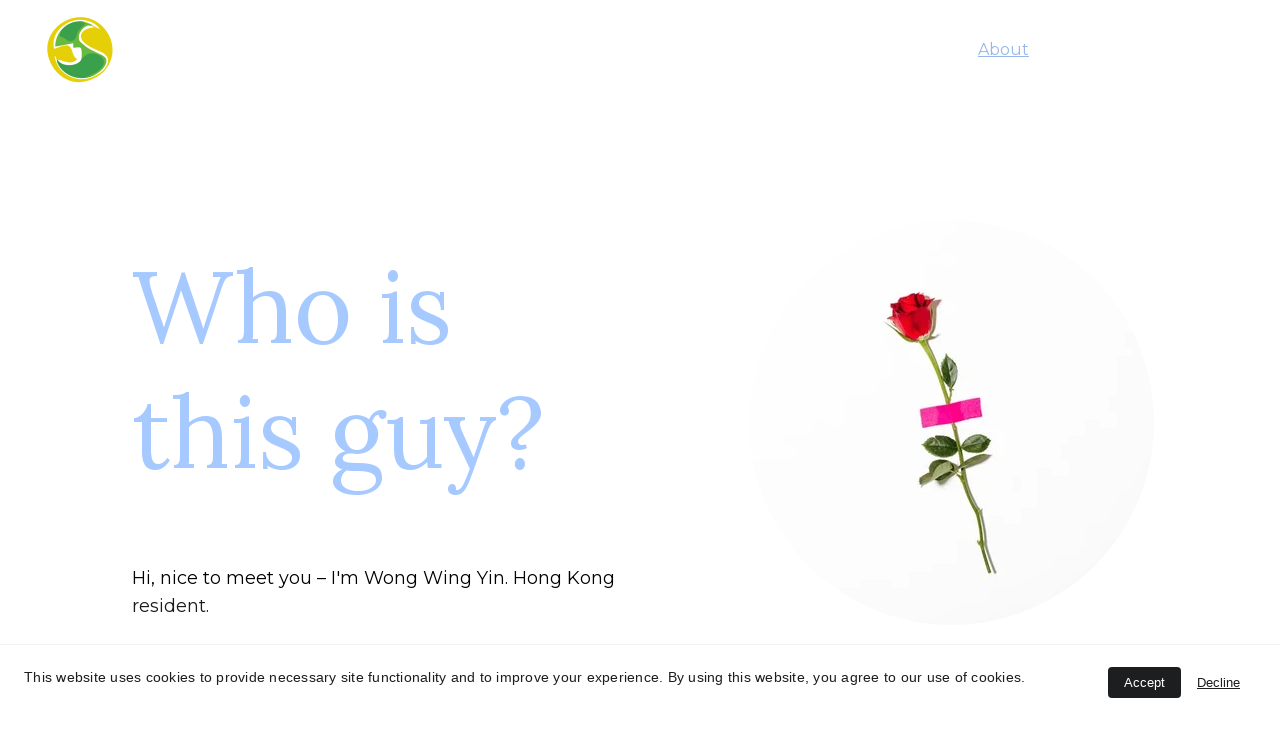

--- FILE ---
content_type: text/html
request_url: https://www.wongwingyin.com/about
body_size: 18132
content:
<!DOCTYPE html><html lang="en"> <head><meta charset="utf-8"><meta name="viewport" content="width=device-width, initial-scale=1.0"><meta name="generator" content="Hostinger Website Builder"><!--[--><title>About</title><!----><link rel="icon" href="https://assets.zyrosite.com/cdn-cgi/image/format=auto,w=192,h=192,fit=crop,f=png/mk3MyQWvyxUPKwwG/icon-mjED5jbpQnT5jrQ8.jpg"><link rel="apple-touch-icon" href="https://assets.zyrosite.com/cdn-cgi/image/format=auto,w=192,h=192,fit=crop,f=png/mk3MyQWvyxUPKwwG/icon-mjED5jbpQnT5jrQ8.jpg"><meta content="https://www.wongwingyin.com/about" property="og:url"><link rel="canonical" href="https://www.wongwingyin.com/about"><meta content="About" property="og:title"><meta name="twitter:title" content="About"><meta content="website" property="og:type"><!----><!----><!----><!----><meta content="https://static.zyro.com/cdn-cgi/image/format=auto,w=1200,h=630,fit=crop,f=jpeg/asset-manager-placeholders/PncLQT6msjo.jpeg?w=1366&amp;q=70&amp;auto=format" property="og:image"><meta content="https://static.zyro.com/cdn-cgi/image/format=auto,w=1200,h=630,fit=crop,f=jpeg/asset-manager-placeholders/PncLQT6msjo.jpeg?w=1366&amp;q=70&amp;auto=format" name="twitter:image"><meta content="white and brown train door" property="og:image:alt"><meta content="white and brown train door" name="twitter:image:alt"><meta name="twitter:card" content="summary_large_image"><!----><link rel="preconnect"><!----><!----><!----><!----><!--[--><link rel="alternate" hreflang="x-default" href="https://www.wongwingyin.com/about"><!--]--><link href="https://cdn.zyrosite.com/u1/google-fonts/font-faces?family=Lora:wght@400&amp;family=Montserrat:wght@400&amp;family=Lobster:wght@400&amp;display=swap" rel="preconnect" crossorigin="true"><link href="https://cdn.zyrosite.com/u1/google-fonts/font-faces?family=Lora:wght@400&amp;family=Montserrat:wght@400&amp;family=Lobster:wght@400&amp;display=swap" rel="preload" as="style"><link href="https://cdn.zyrosite.com/u1/google-fonts/font-faces?family=Lora:wght@400&amp;family=Montserrat:wght@400&amp;family=Lobster:wght@400&amp;display=swap" rel="stylesheet" referrerpolicy="no-referrer"><!--]--><style></style><link rel="prefetch" href="https://assets.zyrosite.com/mk3MyQWvyxUPKwwG/traffic.txt"><script>(function(){const postDate = null;

			const currentDate = new Date().setHours(0, 0, 0, 0);
			const postPublishDate = new Date(postDate).setHours(0, 0, 0, 0);

			if (postPublishDate && currentDate < postPublishDate) {
				window.location.replace('/');
			}
		})();</script><link rel="stylesheet" href="/_astro-1748783172413/_slug_.BIjQZWyk.css">
<style>:root{--color-meteorite-dark: #2f1c6a;--color-meteorite-dark-2: #1F1346;--color-meteorite: #8c85ff;--color-meteorite-light: #d5dfff;--color-primary-dark: #5025d1;--color-primary: #673de6;--color-primary-light: #ebe4ff;--color-primary-charts: #B39EF3;--color-danger-dark: #d63163;--color-danger: #fc5185;--color-danger-light: #ffe8ef;--color-danger-charts: #FEA8C2;--color-warning-dark: #fea419;--color-warning-dark-2: #9F6000;--color-warning-charts: #FFD28C;--color-warning: #ffcd35;--color-warning-light: #fff8e2;--color-success-dark: #008361;--color-success: #00b090;--color-success-light: #def4f0;--color-dark: #1d1e20;--color-gray-dark: #36344d;--color-gray: #727586;--color-gray-border: #dadce0;--color-gray-light: #f2f3f6;--color-light: #fff;--color-azure: #357df9;--color-azure-light: #e3ebf9;--color-azure-dark: #265ab2;--color-indigo: #6366F1}.whats-app-bubble{position:fixed;right:20px;bottom:24px;z-index:1000;display:flex;cursor:pointer;border-radius:100px;box-shadow:#00000026 0 4px 12px}#wtpQualitySign_fixedCSS,#wtpQualitySign_popupCSS{bottom:10px!important}#wtpQualitySign_fixedCSS{z-index:17!important}#wtpQualitySign_popupCSS{z-index:18!important}
</style></head>  <body> <div> <style>astro-island,astro-slot,astro-static-slot{display:contents}</style><script>(()=>{var e=async t=>{await(await t())()};(self.Astro||(self.Astro={})).only=e;window.dispatchEvent(new Event("astro:only"));})();;(()=>{var A=Object.defineProperty;var g=(i,o,a)=>o in i?A(i,o,{enumerable:!0,configurable:!0,writable:!0,value:a}):i[o]=a;var d=(i,o,a)=>g(i,typeof o!="symbol"?o+"":o,a);{let i={0:t=>m(t),1:t=>a(t),2:t=>new RegExp(t),3:t=>new Date(t),4:t=>new Map(a(t)),5:t=>new Set(a(t)),6:t=>BigInt(t),7:t=>new URL(t),8:t=>new Uint8Array(t),9:t=>new Uint16Array(t),10:t=>new Uint32Array(t),11:t=>1/0*t},o=t=>{let[l,e]=t;return l in i?i[l](e):void 0},a=t=>t.map(o),m=t=>typeof t!="object"||t===null?t:Object.fromEntries(Object.entries(t).map(([l,e])=>[l,o(e)]));class y extends HTMLElement{constructor(){super(...arguments);d(this,"Component");d(this,"hydrator");d(this,"hydrate",async()=>{var b;if(!this.hydrator||!this.isConnected)return;let e=(b=this.parentElement)==null?void 0:b.closest("astro-island[ssr]");if(e){e.addEventListener("astro:hydrate",this.hydrate,{once:!0});return}let c=this.querySelectorAll("astro-slot"),n={},h=this.querySelectorAll("template[data-astro-template]");for(let r of h){let s=r.closest(this.tagName);s!=null&&s.isSameNode(this)&&(n[r.getAttribute("data-astro-template")||"default"]=r.innerHTML,r.remove())}for(let r of c){let s=r.closest(this.tagName);s!=null&&s.isSameNode(this)&&(n[r.getAttribute("name")||"default"]=r.innerHTML)}let p;try{p=this.hasAttribute("props")?m(JSON.parse(this.getAttribute("props"))):{}}catch(r){let s=this.getAttribute("component-url")||"<unknown>",v=this.getAttribute("component-export");throw v&&(s+=` (export ${v})`),console.error(`[hydrate] Error parsing props for component ${s}`,this.getAttribute("props"),r),r}let u;await this.hydrator(this)(this.Component,p,n,{client:this.getAttribute("client")}),this.removeAttribute("ssr"),this.dispatchEvent(new CustomEvent("astro:hydrate"))});d(this,"unmount",()=>{this.isConnected||this.dispatchEvent(new CustomEvent("astro:unmount"))})}disconnectedCallback(){document.removeEventListener("astro:after-swap",this.unmount),document.addEventListener("astro:after-swap",this.unmount,{once:!0})}connectedCallback(){if(!this.hasAttribute("await-children")||document.readyState==="interactive"||document.readyState==="complete")this.childrenConnectedCallback();else{let e=()=>{document.removeEventListener("DOMContentLoaded",e),c.disconnect(),this.childrenConnectedCallback()},c=new MutationObserver(()=>{var n;((n=this.lastChild)==null?void 0:n.nodeType)===Node.COMMENT_NODE&&this.lastChild.nodeValue==="astro:end"&&(this.lastChild.remove(),e())});c.observe(this,{childList:!0}),document.addEventListener("DOMContentLoaded",e)}}async childrenConnectedCallback(){let e=this.getAttribute("before-hydration-url");e&&await import(e),this.start()}async start(){let e=JSON.parse(this.getAttribute("opts")),c=this.getAttribute("client");if(Astro[c]===void 0){window.addEventListener(`astro:${c}`,()=>this.start(),{once:!0});return}try{await Astro[c](async()=>{let n=this.getAttribute("renderer-url"),[h,{default:p}]=await Promise.all([import(this.getAttribute("component-url")),n?import(n):()=>()=>{}]),u=this.getAttribute("component-export")||"default";if(!u.includes("."))this.Component=h[u];else{this.Component=h;for(let f of u.split("."))this.Component=this.Component[f]}return this.hydrator=p,this.hydrate},e,this)}catch(n){console.error(`[astro-island] Error hydrating ${this.getAttribute("component-url")}`,n)}}attributeChangedCallback(){this.hydrate()}}d(y,"observedAttributes",["props"]),customElements.get("astro-island")||customElements.define("astro-island",y)}})();</script><astro-island uid="1tne8J" component-url="/_astro-1748783172413/ClientHead.C6QK_PTd.js" component-export="default" renderer-url="/_astro-1748783172413/client.BsOurGrs.js" props="{&quot;page-noindex&quot;:[0],&quot;canonical-url&quot;:[0,&quot;https://www.wongwingyin.com/about&quot;],&quot;site-meta&quot;:[0,{&quot;GAId&quot;:[0,&quot;-&quot;],&quot;hotjar&quot;:[0,&quot;&quot;],&quot;version&quot;:[0,192],&quot;template&quot;:[0,&quot;dexter&quot;],&quot;customMeta&quot;:[0,&quot;&quot;],&quot;ogImageAlt&quot;:[0,&quot;white and brown train door&quot;],&quot;faviconPath&quot;:[0,&quot;icon-mjED5jbpQnT5jrQ8.jpg&quot;],&quot;ogImagePath&quot;:[0,&quot;https://static.zyro.com/asset-manager-placeholders/PncLQT6msjo.jpeg?w=1366&amp;q=70&amp;auto=format&quot;],&quot;defaultLocale&quot;:[0,&quot;system&quot;],&quot;ecommerceType&quot;:[0,&quot;zyro&quot;],&quot;facebookPixel&quot;:[0,&quot;&quot;],&quot;faviconOrigin&quot;:[0,&quot;assets&quot;],&quot;ogImageOrigin&quot;:[0,&quot;other&quot;],&quot;googleAnalytics&quot;:[0,&quot;&quot;],&quot;ecommerceStoreId&quot;:[0,&quot;store_01FSKN9QRXHVA54GYFS6ZM3D55&quot;],&quot;googleTagManager&quot;:[0,&quot;&quot;],&quot;customBodyElements&quot;:[0,&quot;&quot;],&quot;customHeadElements&quot;:[0,&quot;&quot;],&quot;isCookieBarEnabled&quot;:[0,true],&quot;stripePublicApiKey&quot;:[0,&quot;&quot;],&quot;isPrivateModeActive&quot;:[0,false],&quot;demoEcommerceStoreId&quot;:[0,&quot;demo_01G0E9P2R0CFTNBWEEFCEV8EG5&quot;],&quot;shouldAddWWWPrefixToDomain&quot;:[0,true],&quot;migrationToLayoutModifications&quot;:[0,{}]}],&quot;domain&quot;:[0,&quot;www.wongwingyin.com&quot;]}" ssr client="only" opts="{&quot;name&quot;:&quot;ClientHead&quot;,&quot;value&quot;:&quot;vue&quot;}"></astro-island> <script>(()=>{var e=async t=>{await(await t())()};(self.Astro||(self.Astro={})).load=e;window.dispatchEvent(new Event("astro:load"));})();</script><astro-island uid="2kLRju" prefix="v1" component-url="/_astro-1748783172413/Page.CNhj7PSe.js" component-export="default" renderer-url="/_astro-1748783172413/client.BsOurGrs.js" props="{&quot;pageData&quot;:[0,{&quot;pages&quot;:[0,{&quot;home&quot;:[0,{&quot;meta&quot;:[0,{&quot;title&quot;:[0,&quot;Wong Wing Yin&#39;s Personal Page&quot;],&quot;noindex&quot;:[0,false],&quot;password&quot;:[0,&quot;&quot;],&quot;ogImageAlt&quot;:[0,&quot;&quot;],&quot;description&quot;:[0,&quot;Wong Wing Yin&#39;s Personal Page&quot;],&quot;ogImagePath&quot;:[0,&quot;generated/generated-YleM60QXbwfqg2aB.png&quot;],&quot;ogImageOrigin&quot;:[0,&quot;assets&quot;],&quot;passwordDesign&quot;:[0,&quot;default&quot;],&quot;passwordBackText&quot;:[0,&quot;Back to&quot;],&quot;passwordButtonText&quot;:[0,&quot;Enter&quot;],&quot;passwordHeadingText&quot;:[0,&quot;Guest area&quot;],&quot;passwordSubheadingText&quot;:[0,&quot;Please enter the password to access the page&quot;],&quot;passwordPlaceholderText&quot;:[0,&quot;Type password&quot;]}],&quot;name&quot;:[0,&quot;Home&quot;],&quot;slug&quot;:[0,&quot;home&quot;],&quot;type&quot;:[0,&quot;default&quot;],&quot;blocks&quot;:[1,[[0,&quot;block1&quot;],[0,&quot;zB9EoB&quot;],[0,&quot;z3isMO&quot;],[0,&quot;block2&quot;]]],&quot;hiddenSlots&quot;:[1,[]]}],&quot;z4-lZ5&quot;:[0,{&quot;date&quot;:[0,&quot;2022-01-25T08:16:43.313Z&quot;],&quot;meta&quot;:[0,{&quot;title&quot;:[0,&quot;A blog post&quot;],&quot;authorName&quot;:[0,&quot;WWY&quot;],&quot;ogImageAlt&quot;:[0,&quot;white short coated dog in blue window&quot;],&quot;description&quot;:[0,&quot;Blog post description.&quot;],&quot;ogImagePath&quot;:[0,&quot;https://static.zyro.com/blog-placeholders/horse-behind-window.jpeg&quot;],&quot;ogImageOrigin&quot;:[0,&quot;other&quot;]}],&quot;name&quot;:[0,&quot;A blog post&quot;],&quot;slug&quot;:[0,&quot;newBlogPost-z4-lZ5&quot;],&quot;type&quot;:[0,&quot;blog&quot;],&quot;blocks&quot;:[1,[[0,&quot;z4-lZ5-header&quot;],[0,&quot;z4-lZ5-section&quot;]]],&quot;isDraft&quot;:[0,false],&quot;categories&quot;:[1,[]],&quot;hiddenSlots&quot;:[1,[]],&quot;coverImageAlt&quot;:[0,&quot;white short coated dog in blue window&quot;],&quot;minutesToRead&quot;:[0,&quot;1&quot;],&quot;coverImagePath&quot;:[0,&quot;https://static.zyro.com/blog-placeholders/horse-behind-window.jpeg&quot;],&quot;coverImageOrigin&quot;:[0,&quot;other&quot;]}],&quot;zTCbdH&quot;:[0,{&quot;meta&quot;:[0,{}],&quot;name&quot;:[0,&quot;Alabaster books&quot;],&quot;slug&quot;:[0,&quot;alabaster-books&quot;],&quot;type&quot;:[0,&quot;default&quot;],&quot;blocks&quot;:[1,[[0,&quot;zTRqRW&quot;],[0,&quot;zR5TAy&quot;],[0,&quot;zHZJ3j&quot;]]],&quot;hiddenSlots&quot;:[1,[]]}],&quot;zYjYV0&quot;:[0,{&quot;date&quot;:[0,&quot;2022-01-17T10:00:33.166Z&quot;],&quot;meta&quot;:[0,{&quot;title&quot;:[0,&quot;Hong Kong&quot;],&quot;authorName&quot;:[0,&quot;WWY&quot;],&quot;ogImageAlt&quot;:[0,&quot;aerial photography of city buildings&quot;],&quot;description&quot;:[0,&quot;Hong Kong Demo Video&quot;],&quot;ogImagePath&quot;:[0,&quot;photo-1536599018102-9f803c140fc1?ixid=Mnw3MjU4M3wwfDF8c2VhcmNofDR8fEhvbmclMjBLb25nfGVufDB8fHx8MTY0MjM4ODM5Nw&amp;ixlib=rb-1.2.1?w=1366&amp;q=70&amp;auto=format&quot;],&quot;ogImageOrigin&quot;:[0,&quot;unsplash&quot;]}],&quot;name&quot;:[0,&quot;Hong Kong&quot;],&quot;slug&quot;:[0,&quot;newBlogPost-zYjYV0&quot;],&quot;type&quot;:[0,&quot;blog&quot;],&quot;blocks&quot;:[1,[[0,&quot;zYjYV0-header&quot;],[0,&quot;zYjYV0-section&quot;]]],&quot;isDraft&quot;:[0,false],&quot;categories&quot;:[1,[[0,&quot;zlARSm&quot;]]],&quot;hiddenSlots&quot;:[1,[]],&quot;coverImageAlt&quot;:[0,&quot;aerial photography of city buildings&quot;],&quot;minutesToRead&quot;:[0,&quot;1&quot;],&quot;coverImagePath&quot;:[0,&quot;photo-1536599018102-9f803c140fc1?ixid=Mnw3MjU4M3wwfDF8c2VhcmNofDR8fEhvbmclMjBLb25nfGVufDB8fHx8MTY0MjM4ODM5Nw&amp;ixlib=rb-1.2.1?w=1366&amp;q=70&amp;auto=format&quot;],&quot;coverImageOrigin&quot;:[0,&quot;unsplash&quot;]}],&quot;zd0s2d&quot;:[0,{&quot;meta&quot;:[0,{&quot;title&quot;:[0,&quot;News&quot;],&quot;description&quot;:[0,&quot;News&quot;]}],&quot;name&quot;:[0,&quot;News&quot;],&quot;slug&quot;:[0,&quot;news&quot;],&quot;type&quot;:[0,&quot;default&quot;],&quot;blocks&quot;:[1,[[0,&quot;zhIzig&quot;],[0,&quot;zSb_5i&quot;]]],&quot;hiddenSlots&quot;:[1,[]]}],&quot;zpIlLj&quot;:[0,{&quot;meta&quot;:[0,{}],&quot;name&quot;:[0,&quot;About&quot;],&quot;slug&quot;:[0,&quot;about&quot;],&quot;type&quot;:[0,&quot;default&quot;],&quot;blocks&quot;:[1,[[0,&quot;z4UBM9&quot;],[0,&quot;zUJZmd&quot;],[0,&quot;zE6AzC&quot;],[0,&quot;z_vB5g&quot;]]],&quot;hiddenSlots&quot;:[1,[]]}],&quot;zsq-e-&quot;:[0,{&quot;meta&quot;:[0,{}],&quot;name&quot;:[0,&quot;HipHip Coffee&quot;],&quot;slug&quot;:[0,&quot;hiphip-coffee&quot;],&quot;type&quot;:[0,&quot;default&quot;],&quot;blocks&quot;:[1,[[0,&quot;zqsnym&quot;],[0,&quot;zRWqOW&quot;],[0,&quot;zdSRoi&quot;]]],&quot;hiddenSlots&quot;:[1,[]]}],&quot;zwc8NX&quot;:[0,{&quot;meta&quot;:[0,{}],&quot;name&quot;:[0,&quot;Contact&quot;],&quot;slug&quot;:[0,&quot;contact&quot;],&quot;type&quot;:[0,&quot;default&quot;],&quot;blocks&quot;:[1,[[0,&quot;zWCxWN&quot;],[0,&quot;znhUpF&quot;]]],&quot;hiddenSlots&quot;:[1,[]]}],&quot;zx7QNI&quot;:[0,{&quot;meta&quot;:[0,{}],&quot;name&quot;:[0,&quot;Faune Magazine&quot;],&quot;slug&quot;:[0,&quot;faune-magazine&quot;],&quot;type&quot;:[0,&quot;default&quot;],&quot;blocks&quot;:[1,[[0,&quot;zAuHoO&quot;],[0,&quot;z-kHX4&quot;],[0,&quot;zzdHvw&quot;]]],&quot;hiddenSlots&quot;:[1,[]]}]}],&quot;blocks&quot;:[0,{&quot;header&quot;:[0,{&quot;slot&quot;:[0,&quot;header&quot;],&quot;type&quot;:[0,&quot;BlockNavigation&quot;],&quot;mobile&quot;:[0,{&quot;height&quot;:[0,142]}],&quot;desktop&quot;:[0,{&quot;height&quot;:[0,100]}],&quot;settings&quot;:[0,{&quot;styles&quot;:[0,{&quot;width&quot;:[0,&quot;1240px&quot;],&quot;padding&quot;:[0,&quot;14px 16px 14px 16px&quot;],&quot;logo-width&quot;:[0,&quot;72px&quot;],&quot;cartIconSize&quot;:[0,&quot;24px&quot;],&quot;link-spacing&quot;:[0,&quot;18px&quot;],&quot;m-logo-width&quot;:[0,&quot;72px&quot;],&quot;element-spacing&quot;:[0,&quot;32px&quot;],&quot;contrastBackgroundColor&quot;:[0,&quot;rgb(128, 114, 216)&quot;]}],&quot;cartText&quot;:[0,&quot;Shopping bag&quot;],&quot;isSticky&quot;:[0,false],&quot;showLogo&quot;:[0,true],&quot;headerLayout&quot;:[0,&quot;desktop-1&quot;],&quot;isCartVisible&quot;:[0,false],&quot;logoImagePath&quot;:[0,&quot;logo-A1aNrV8xpqIVqL16.png&quot;],&quot;mHeaderLayout&quot;:[0,&quot;mobile-1&quot;],&quot;logoImageOrigin&quot;:[0,&quot;assets&quot;],&quot;selectedLogoType&quot;:[0,&quot;image&quot;],&quot;mobileLinksAlignment&quot;:[0,&quot;right&quot;]}],&quot;zindexes&quot;:[1,[]],&quot;background&quot;:[0,{&quot;color&quot;:[0,&quot;rgb(93, 79, 181)&quot;],&quot;current&quot;:[0,&quot;color&quot;],&quot;isTransparent&quot;:[0,false]}],&quot;components&quot;:[1,[]],&quot;navLinkTextColor&quot;:[0,&quot;rgb(255, 255, 255)&quot;],&quot;navLinkTextColorHover&quot;:[0,&quot;rgb(151, 183, 232)&quot;]}],&quot;z4UBM9&quot;:[0,{&quot;type&quot;:[0,&quot;BlockLayout&quot;],&quot;mobile&quot;:[0,{&quot;minHeight&quot;:[0,656]}],&quot;desktop&quot;:[0,{&quot;minHeight&quot;:[0,720]}],&quot;settings&quot;:[0,{&quot;styles&quot;:[0,{&quot;rows&quot;:[0,11],&quot;width&quot;:[0,&quot;1224px&quot;],&quot;row-gap&quot;:[0,&quot;16px&quot;],&quot;row-size&quot;:[0,&quot;48px&quot;],&quot;column-gap&quot;:[0,&quot;24px&quot;],&quot;block-padding&quot;:[0,&quot;16px 0px 16px 0px&quot;],&quot;m-block-padding&quot;:[0,&quot;60px 16px 70px 16px&quot;],&quot;oldContentWidth&quot;:[0,&quot;1600px&quot;]}]}],&quot;zindexes&quot;:[1,[[0,&quot;zRC69L&quot;],[0,&quot;zCADcP&quot;],[0,&quot;zZKB_v&quot;]]],&quot;background&quot;:[0,{&quot;color&quot;:[0,&quot;rgb(213, 217, 222)&quot;],&quot;current&quot;:[0,&quot;color&quot;]}],&quot;components&quot;:[1,[[0,&quot;zRC69L&quot;],[0,&quot;zCADcP&quot;],[0,&quot;zZKB_v&quot;]]]}],&quot;zE6AzC&quot;:[0,{&quot;type&quot;:[0,&quot;BlockLayout&quot;],&quot;mobile&quot;:[0,{&quot;minHeight&quot;:[0,948]}],&quot;desktop&quot;:[0,{&quot;minHeight&quot;:[0,660]}],&quot;settings&quot;:[0,{&quot;styles&quot;:[0,{&quot;rows&quot;:[0,11],&quot;width&quot;:[0,&quot;1224px&quot;],&quot;m-rows&quot;:[0,&quot;10&quot;],&quot;row-gap&quot;:[0,&quot;16px&quot;],&quot;row-size&quot;:[0,&quot;48px&quot;],&quot;column-gap&quot;:[0,&quot;24px&quot;],&quot;block-padding&quot;:[0,&quot;16px 0&quot;],&quot;m-block-padding&quot;:[0,&quot;70px 16px 70px 16px&quot;],&quot;oldContentWidth&quot;:[0,&quot;1600px&quot;]}]}],&quot;zindexes&quot;:[1,[[0,&quot;zCUYTz&quot;],[0,&quot;zyfW0A&quot;],[0,&quot;zogilr&quot;],[0,&quot;zRZ93D&quot;],[0,&quot;z5ffWk&quot;],[0,&quot;z9B3mg&quot;]]],&quot;background&quot;:[0,{&quot;color&quot;:[0,&quot;rgb(255, 255, 255)&quot;],&quot;current&quot;:[0,&quot;color&quot;]}],&quot;components&quot;:[1,[[0,&quot;zCUYTz&quot;],[0,&quot;zyfW0A&quot;],[0,&quot;zogilr&quot;],[0,&quot;zRZ93D&quot;],[0,&quot;z5ffWk&quot;],[0,&quot;z9B3mg&quot;]]]}],&quot;zUJZmd&quot;:[0,{&quot;type&quot;:[0,&quot;BlockLayout&quot;],&quot;mobile&quot;:[0,{&quot;minHeight&quot;:[0,841]}],&quot;desktop&quot;:[0,{&quot;minHeight&quot;:[0,848]}],&quot;settings&quot;:[0,{&quot;styles&quot;:[0,{&quot;rows&quot;:[0,13],&quot;width&quot;:[0,&quot;1224px&quot;],&quot;m-rows&quot;:[0,&quot;10&quot;],&quot;row-gap&quot;:[0,&quot;16px&quot;],&quot;row-size&quot;:[0,&quot;48px&quot;],&quot;column-gap&quot;:[0,&quot;24px&quot;],&quot;block-padding&quot;:[0,&quot;16px 0&quot;],&quot;m-block-padding&quot;:[0,&quot;60px 16px 70px 16px&quot;],&quot;oldContentWidth&quot;:[0,&quot;1600px&quot;]}]}],&quot;zindexes&quot;:[1,[[0,&quot;zp5W51&quot;],[0,&quot;z-Uyyb&quot;],[0,&quot;zfNTun&quot;],[0,&quot;zChb7p&quot;],[0,&quot;ztKR8H&quot;],[0,&quot;zb5L4l&quot;],[0,&quot;zwEG5e&quot;],[0,&quot;zz1hZU&quot;],[0,&quot;zDQvQI&quot;]]],&quot;background&quot;:[0,{&quot;color&quot;:[0,&quot;rgb(166, 201, 255)&quot;],&quot;current&quot;:[0,&quot;color&quot;]}],&quot;components&quot;:[1,[[0,&quot;zp5W51&quot;],[0,&quot;z-Uyyb&quot;],[0,&quot;zfNTun&quot;],[0,&quot;zChb7p&quot;],[0,&quot;ztKR8H&quot;],[0,&quot;zb5L4l&quot;],[0,&quot;zwEG5e&quot;],[0,&quot;zz1hZU&quot;],[0,&quot;zDQvQI&quot;]]]}],&quot;z_vB5g&quot;:[0,{&quot;type&quot;:[0,&quot;BlockLayout&quot;],&quot;mobile&quot;:[0,{&quot;minHeight&quot;:[0,686]}],&quot;desktop&quot;:[0,{&quot;minHeight&quot;:[0,642]}],&quot;settings&quot;:[0,{&quot;styles&quot;:[0,{&quot;rows&quot;:[0,11],&quot;width&quot;:[0,&quot;1224px&quot;],&quot;m-rows&quot;:[0,&quot;10&quot;],&quot;row-gap&quot;:[0,&quot;16px&quot;],&quot;row-size&quot;:[0,&quot;48px&quot;],&quot;column-gap&quot;:[0,&quot;24px&quot;],&quot;block-padding&quot;:[0,&quot;16px 0&quot;],&quot;m-block-padding&quot;:[0,&quot;50px 16px 70px 16px&quot;],&quot;oldContentWidth&quot;:[0,&quot;1600px&quot;]}]}],&quot;zindexes&quot;:[1,[[0,&quot;zEJhgB&quot;],[0,&quot;zCqNbn&quot;],[0,&quot;zR3f6p&quot;]]],&quot;background&quot;:[0,{&quot;color&quot;:[0,&quot;rgb(151, 183, 232)&quot;],&quot;current&quot;:[0,&quot;color&quot;]}],&quot;components&quot;:[1,[[0,&quot;zEJhgB&quot;],[0,&quot;zCqNbn&quot;],[0,&quot;zR3f6p&quot;]]]}],&quot;zb2eEH&quot;:[0,{&quot;slot&quot;:[0,&quot;footer&quot;],&quot;type&quot;:[0,&quot;BlockLayout&quot;],&quot;mobile&quot;:[0,{&quot;minHeight&quot;:[0,265]}],&quot;desktop&quot;:[0,{&quot;minHeight&quot;:[0,235]}],&quot;settings&quot;:[0,{&quot;styles&quot;:[0,{&quot;cols&quot;:[0,&quot;12&quot;],&quot;rows&quot;:[0,4],&quot;width&quot;:[0,&quot;1224px&quot;],&quot;m-rows&quot;:[0,&quot;1&quot;],&quot;col-gap&quot;:[0,&quot;24px&quot;],&quot;row-gap&quot;:[0,&quot;16px&quot;],&quot;row-size&quot;:[0,&quot;48px&quot;],&quot;column-gap&quot;:[0,&quot;24px&quot;],&quot;block-padding&quot;:[0,&quot;10px 0 10px 0&quot;],&quot;m-block-padding&quot;:[0,&quot;71px 16px 70px 16px&quot;],&quot;oldContentWidth&quot;:[0,&quot;1600px&quot;]}]}],&quot;zindexes&quot;:[1,[[0,&quot;zDwkQL&quot;],[0,&quot;zt_yQ6&quot;],[0,&quot;z0R3Pg&quot;]]],&quot;background&quot;:[0,{&quot;color&quot;:[0,&quot;rgb(181, 80, 123)&quot;],&quot;current&quot;:[0,&quot;color&quot;],&quot;gradient&quot;:[0,{&quot;angle&quot;:[0,0],&quot;colors&quot;:[1,[[0,{&quot;value&quot;:[0,&quot;rgb(255, 255, 255)&quot;]}],[0,{&quot;value&quot;:[0,&quot;rgb(255, 255, 255)&quot;]}]]],&quot;isAnimated&quot;:[0,false]}]}],&quot;components&quot;:[1,[[0,&quot;zDwkQL&quot;],[0,&quot;zt_yQ6&quot;],[0,&quot;z0R3Pg&quot;]]],&quot;snapRowHeight&quot;:[0,21]}]}],&quot;elements&quot;:[0,{&quot;z-Uyyb&quot;:[0,{&quot;type&quot;:[0,&quot;GridTextBox&quot;],&quot;mobile&quot;:[0,{&quot;top&quot;:[0,184],&quot;left&quot;:[0,0],&quot;width&quot;:[0,286],&quot;height&quot;:[0,77]}],&quot;content&quot;:[0,&quot;&lt;p style=\&quot;color: rgb(27, 24, 29)\&quot; class=\&quot;body\&quot;&gt;&lt;span style=\&quot;color: rgb(255, 255, 255); text-transform: none\&quot;&gt;Without fully committing to anything, you&#39;re not going to achieve top results. &lt;/span&gt;&lt;/p&gt;&quot;],&quot;desktop&quot;:[0,{&quot;top&quot;:[0,336],&quot;left&quot;:[0,104],&quot;width&quot;:[0,392],&quot;height&quot;:[0,58]}],&quot;settings&quot;:[0,{&quot;styles&quot;:[0,{&quot;text&quot;:[0,&quot;left&quot;],&quot;align&quot;:[0,&quot;flex-start&quot;],&quot;justify&quot;:[0,&quot;flex-start&quot;],&quot;m-width&quot;:[0,&quot;86.1671469740634%&quot;],&quot;m-element-margin&quot;:[0,&quot;0 0 45px 0&quot;]}]}]}],&quot;z0R3Pg&quot;:[0,{&quot;type&quot;:[0,&quot;GridEmbed&quot;],&quot;mobile&quot;:[0,{&quot;top&quot;:[0,172],&quot;left&quot;:[0,0],&quot;width&quot;:[0,328],&quot;height&quot;:[0,24]}],&quot;content&quot;:[0,&quot;&lt;p id=\&quot;year\&quot;&gt;&lt;/p&gt;\n&lt;script&gt;\nconst d = new Date();\ndocument.getElementById(&#39;year&#39;).innerHTML = \&quot;© \&quot;+d.getFullYear()+\&quot; All Rights Reserved\&quot;;\n&lt;/script&gt;&quot;],&quot;desktop&quot;:[0,{&quot;top&quot;:[0,144],&quot;left&quot;:[0,103],&quot;width&quot;:[0,288],&quot;height&quot;:[0,18]}],&quot;settings&quot;:[0,{&quot;styles&quot;:[0,{&quot;height&quot;:[0,19.333328247070312]}]}]}],&quot;z5ffWk&quot;:[0,{&quot;type&quot;:[0,&quot;GridTextBox&quot;],&quot;mobile&quot;:[0,{&quot;top&quot;:[0,105],&quot;left&quot;:[0,0],&quot;width&quot;:[0,303],&quot;height&quot;:[0,374]}],&quot;content&quot;:[0,&quot;&lt;p style=\&quot;color: rgb(27, 24, 29)\&quot; class=\&quot;body-large\&quot;&gt;&lt;span style=\&quot;color: rgb(27, 24, 29); text-transform: [object Object]\&quot;&gt;I revel in a creative challenge. I always look for projects which stretch my abilities, take me out of my comfort zone, and teach me new things.&lt;br&gt;&lt;br&gt;I have an extensive history in web design and art direction, but have found my real passion in leading teams of creatives.&lt;br&gt;&lt;br&gt;If you want to know more about me, get in touch.&lt;/span&gt;&lt;/p&gt;&quot;],&quot;desktop&quot;:[0,{&quot;top&quot;:[0,208],&quot;left&quot;:[0,104],&quot;width&quot;:[0,600],&quot;height&quot;:[0,317]}],&quot;settings&quot;:[0,{&quot;styles&quot;:[0,{&quot;text&quot;:[0,&quot;left&quot;],&quot;align&quot;:[0,&quot;flex-start&quot;],&quot;justify&quot;:[0,&quot;flex-start&quot;],&quot;m-width&quot;:[0,&quot;91.35446685878964%&quot;],&quot;m-element-margin&quot;:[0,&quot;0 0 45px 0&quot;]}]}]}],&quot;z9B3mg&quot;:[0,{&quot;type&quot;:[0,&quot;GridTextBox&quot;],&quot;mobile&quot;:[0,{&quot;top&quot;:[0,774],&quot;left&quot;:[0,0],&quot;width&quot;:[0,328],&quot;height&quot;:[0,102]}],&quot;content&quot;:[0,&quot;&lt;p style=\&quot;color: rgb(27, 24, 29)\&quot; class=\&quot;body\&quot;&gt;&lt;span style=\&quot;color: rgb(0, 0, 0); text-transform: none\&quot;&gt;Graphic Design&lt;br&gt;Typography&lt;br&gt;Strategic Planning&lt;br&gt;Writing &amp;amp; Editing&lt;/span&gt;&lt;/p&gt;&quot;],&quot;desktop&quot;:[0,{&quot;top&quot;:[0,464],&quot;left&quot;:[0,832],&quot;width&quot;:[0,392],&quot;height&quot;:[0,115]}],&quot;settings&quot;:[0,{&quot;styles&quot;:[0,{&quot;text&quot;:[0,&quot;left&quot;],&quot;align&quot;:[0,&quot;flex-start&quot;],&quot;justify&quot;:[0,&quot;flex-start&quot;],&quot;m-element-margin&quot;:[0,&quot;0 0 16px 0&quot;]}]}]}],&quot;zCADcP&quot;:[0,{&quot;type&quot;:[0,&quot;GridTextBox&quot;],&quot;mobile&quot;:[0,{&quot;top&quot;:[0,482],&quot;left&quot;:[0,0],&quot;width&quot;:[0,288],&quot;height&quot;:[0,51]}],&quot;content&quot;:[0,&quot;&lt;p class=\&quot;body\&quot; style=\&quot;color: rgb(27, 24, 29)\&quot; dir=\&quot;auto\&quot;&gt;&lt;span style=\&quot;color: rgb(0, 0, 0); text-transform: none\&quot;&gt;Hi, nice to meet you – I&#39;m Wong Wing Yin. Hong Kong &lt;/span&gt;resident.&lt;/p&gt;&quot;],&quot;desktop&quot;:[0,{&quot;top&quot;:[0,464],&quot;left&quot;:[0,104],&quot;width&quot;:[0,496],&quot;height&quot;:[0,58]}],&quot;settings&quot;:[0,{&quot;styles&quot;:[0,{&quot;text&quot;:[0,&quot;left&quot;],&quot;align&quot;:[0,&quot;flex-start&quot;],&quot;justify&quot;:[0,&quot;flex-start&quot;],&quot;m-width&quot;:[0,&quot;86.74351585014409%&quot;],&quot;m-element-margin&quot;:[0,&quot;0 0 42px 0&quot;]}]}]}],&quot;zCUYTz&quot;:[0,{&quot;type&quot;:[0,&quot;GridTextBox&quot;],&quot;mobile&quot;:[0,{&quot;top&quot;:[0,61],&quot;left&quot;:[0,0],&quot;width&quot;:[0,328],&quot;height&quot;:[0,31]}],&quot;content&quot;:[0,&quot;&lt;h6 style=\&quot;color: rgb(27, 24, 29)\&quot;&gt;&lt;span style=\&quot;color: rgb(166, 201, 255)\&quot;&gt;About me&lt;/span&gt;&lt;/h6&gt;&quot;],&quot;desktop&quot;:[0,{&quot;top&quot;:[0,152],&quot;left&quot;:[0,104],&quot;width&quot;:[0,288],&quot;height&quot;:[0,31]}],&quot;settings&quot;:[0,{&quot;styles&quot;:[0,{&quot;text&quot;:[0,&quot;left&quot;],&quot;align&quot;:[0,&quot;flex-start&quot;],&quot;justify&quot;:[0,&quot;center&quot;],&quot;m-element-margin&quot;:[0,&quot;0 0 15px 0&quot;]}]}]}],&quot;zChb7p&quot;:[0,{&quot;type&quot;:[0,&quot;GridTextBox&quot;],&quot;mobile&quot;:[0,{&quot;top&quot;:[0,300],&quot;left&quot;:[0,0],&quot;width&quot;:[0,328],&quot;height&quot;:[0,31]}],&quot;content&quot;:[0,&quot;&lt;h6 style=\&quot;color: rgb(27, 24, 29)\&quot;&gt;&lt;span style=\&quot;color: rgb(255, 255, 255)\&quot;&gt;O2. Focus&lt;/span&gt;&lt;/h6&gt;&quot;],&quot;desktop&quot;:[0,{&quot;top&quot;:[0,272],&quot;left&quot;:[0,624],&quot;width&quot;:[0,288],&quot;height&quot;:[0,31]}],&quot;settings&quot;:[0,{&quot;styles&quot;:[0,{&quot;text&quot;:[0,&quot;left&quot;],&quot;align&quot;:[0,&quot;flex-start&quot;],&quot;justify&quot;:[0,&quot;flex-start&quot;],&quot;m-element-margin&quot;:[0,&quot;0 0 16px 0&quot;]}]}]}],&quot;zCqNbn&quot;:[0,{&quot;type&quot;:[0,&quot;GridTextBox&quot;],&quot;mobile&quot;:[0,{&quot;top&quot;:[0,43],&quot;left&quot;:[0,0],&quot;width&quot;:[0,328],&quot;height&quot;:[0,45]}],&quot;content&quot;:[0,&quot;&lt;h2 style=\&quot;color: rgb(27, 24, 29)\&quot;&gt;&lt;span style=\&quot;color: rgb(255, 255, 255); text-transform: none\&quot;&gt;Let’s talk?&lt;/span&gt;&lt;/h2&gt;&quot;],&quot;desktop&quot;:[0,{&quot;top&quot;:[0,165],&quot;left&quot;:[0,104],&quot;width&quot;:[0,288],&quot;height&quot;:[0,70]}],&quot;settings&quot;:[0,{&quot;styles&quot;:[0,{&quot;text&quot;:[0,&quot;left&quot;],&quot;align&quot;:[0,&quot;flex-start&quot;],&quot;justify&quot;:[0,&quot;center&quot;],&quot;m-element-margin&quot;:[0,&quot;0 0 16px 0&quot;]}]}]}],&quot;zDQvQI&quot;:[0,{&quot;type&quot;:[0,&quot;GridTextBox&quot;],&quot;mobile&quot;:[0,{&quot;top&quot;:[0,693],&quot;left&quot;:[0,0],&quot;width&quot;:[0,248],&quot;height&quot;:[0,77]}],&quot;content&quot;:[0,&quot;&lt;p style=\&quot;color: rgb(27, 24, 29)\&quot; class=\&quot;body\&quot;&gt;&lt;span style=\&quot;color: rgb(255, 255, 255); text-transform: none\&quot;&gt;The world is full of average people and businesses –&amp;nbsp;be bold and dare to stand out.&lt;/span&gt;&lt;/p&gt;&quot;],&quot;desktop&quot;:[0,{&quot;top&quot;:[0,592],&quot;left&quot;:[0,624],&quot;width&quot;:[0,392],&quot;height&quot;:[0,58]}],&quot;settings&quot;:[0,{&quot;styles&quot;:[0,{&quot;text&quot;:[0,&quot;left&quot;],&quot;align&quot;:[0,&quot;flex-start&quot;],&quot;justify&quot;:[0,&quot;flex-start&quot;],&quot;m-width&quot;:[0,&quot;74.63976945244957%&quot;],&quot;m-element-margin&quot;:[0,&quot;0 0 44px 0&quot;]}]}]}],&quot;zDwkQL&quot;:[0,{&quot;type&quot;:[0,&quot;GridTextBox&quot;],&quot;mobile&quot;:[0,{&quot;top&quot;:[0,62],&quot;left&quot;:[0,0],&quot;width&quot;:[0,328],&quot;height&quot;:[0,36]}],&quot;content&quot;:[0,&quot;&lt;h4 style=\&quot;color: rgb(255, 255, 255)\&quot; dir=\&quot;auto\&quot;&gt;Wong Wing Yin&lt;/h4&gt;&quot;],&quot;desktop&quot;:[0,{&quot;top&quot;:[0,12],&quot;left&quot;:[0,93],&quot;width&quot;:[0,496],&quot;height&quot;:[0,52]}],&quot;settings&quot;:[0,{&quot;styles&quot;:[0,{&quot;text&quot;:[0,&quot;left&quot;],&quot;align&quot;:[0,&quot;flex-start&quot;],&quot;justify&quot;:[0,&quot;flex-end&quot;],&quot;m-element-margin&quot;:[0,&quot;0 0 16px 0&quot;]}]}]}],&quot;zEJhgB&quot;:[0,{&quot;type&quot;:[0,&quot;GridTextBox&quot;],&quot;mobile&quot;:[0,{&quot;top&quot;:[0,102],&quot;left&quot;:[0,0],&quot;width&quot;:[0,279],&quot;height&quot;:[0,77]}],&quot;content&quot;:[0,&quot;&lt;p style=\&quot;color: rgb(27, 24, 29)\&quot; class=\&quot;body\&quot;&gt;&lt;span style=\&quot;color: rgb(255, 255, 255); text-transform: none\&quot;&gt;Got a partnership idea, or a project you need help with? Shoot me a line and let&#39;s talk.&lt;/span&gt;&lt;/p&gt;&quot;],&quot;desktop&quot;:[0,{&quot;top&quot;:[0,272],&quot;left&quot;:[0,104],&quot;width&quot;:[0,288],&quot;height&quot;:[0,86]}],&quot;settings&quot;:[0,{&quot;styles&quot;:[0,{&quot;text&quot;:[0,&quot;left&quot;],&quot;align&quot;:[0,&quot;flex-start&quot;],&quot;justify&quot;:[0,&quot;flex-start&quot;],&quot;m-width&quot;:[0,&quot;84.14985590778097%&quot;],&quot;m-element-margin&quot;:[0,&quot;0 0 40px 0&quot;]}]}]}],&quot;zR3f6p&quot;:[0,{&quot;type&quot;:[0,&quot;GridForm&quot;],&quot;formId&quot;:[0,&quot;Kontaktų forma&quot;],&quot;mobile&quot;:[0,{&quot;top&quot;:[0,214],&quot;left&quot;:[0,0],&quot;width&quot;:[0,301],&quot;height&quot;:[0,402]}],&quot;desktop&quot;:[0,{&quot;top&quot;:[0,190],&quot;left&quot;:[0,520],&quot;width&quot;:[0,600],&quot;height&quot;:[0,400]}],&quot;settings&quot;:[0,{&quot;theme&quot;:[0,&quot;dark&quot;],&quot;schema&quot;:[1,[[0,{&quot;id&quot;:[0,&quot;firstName&quot;],&quot;svg&quot;:[0,&quot;align-left-short&quot;],&quot;name&quot;:[0,&quot;Name&quot;],&quot;type&quot;:[0,&quot;GridInput&quot;],&quot;fieldType&quot;:[0,&quot;short-answer&quot;],&quot;inputLabel&quot;:[0,&quot;Name&quot;],&quot;validation&quot;:[1,[[1,[[0,&quot;optional&quot;]]]]],&quot;placeholder&quot;:[0,&quot;Your name&quot;],&quot;validation-messages&quot;:[0,{&quot;required&quot;:[0,&quot;This field is required&quot;]}]}],[0,{&quot;id&quot;:[0,&quot;email&quot;],&quot;svg&quot;:[0,&quot;align-left-short&quot;],&quot;name&quot;:[0,&quot;Your email&quot;],&quot;type&quot;:[0,&quot;GridInput&quot;],&quot;fieldType&quot;:[0,&quot;short-answer&quot;],&quot;inputLabel&quot;:[0,&quot;Your email&quot;],&quot;validation&quot;:[1,[[1,[[0,&quot;bail&quot;]]],[1,[[0,&quot;email&quot;]]],[1,[[0,&quot;required&quot;]]]]],&quot;placeholder&quot;:[0,&quot;Your email address&quot;],&quot;validationType&quot;:[0,&quot;email&quot;],&quot;validation-messages&quot;:[0,{&quot;email&quot;:[0,&quot;Please enter a valid email address&quot;],&quot;required&quot;:[0,&quot;This field is required&quot;]}]}],[0,{&quot;id&quot;:[0,&quot;message&quot;],&quot;svg&quot;:[0,&quot;align-left&quot;],&quot;tag&quot;:[0,&quot;textarea&quot;],&quot;name&quot;:[0,&quot;Message&quot;],&quot;type&quot;:[0,&quot;GridInput&quot;],&quot;inputLabel&quot;:[0,&quot;Message&quot;],&quot;validation&quot;:[1,[[1,[[0,&quot;required&quot;]]]]],&quot;placeholder&quot;:[0,&quot;Enter your message&quot;],&quot;validation-messages&quot;:[0,{&quot;required&quot;:[0,&quot;This field is required&quot;]}]}]]],&quot;styles&quot;:[0,{&quot;justify&quot;:[0,&quot;center&quot;],&quot;m-width&quot;:[0,&quot;90.48991354466858%&quot;],&quot;formSpacing&quot;:[0,&quot;22px 10px&quot;],&quot;m-element-margin&quot;:[0,&quot;0 0 16px 0&quot;]}],&quot;successMessage&quot;:[0,&quot;Thank You!&quot;]}],&quot;inputFillColor&quot;:[0,&quot;rgba(245, 248, 251, 0.6)&quot;],&quot;inputTextColor&quot;:[0,&quot;rgb(86, 86, 86)&quot;],&quot;labelTextColor&quot;:[0,&quot;rgb(241, 241, 241)&quot;],&quot;formBorderColor&quot;:[0,&quot;#1d1e20&quot;],&quot;innerBackground&quot;:[0,{&quot;color&quot;:[0,&quot;rgb(255, 255, 255)&quot;],&quot;image&quot;:[0,&quot;&quot;],&quot;current&quot;:[0,&quot;&quot;]}],&quot;inputBorderColor&quot;:[0,&quot;rgb(0, 0, 0)&quot;],&quot;submitButtonData&quot;:[0,{&quot;type&quot;:[0,&quot;GridButton&quot;],&quot;content&quot;:[0,&quot;Submit&quot;],&quot;settings&quot;:[0,{&quot;type&quot;:[0,&quot;secondary&quot;],&quot;styles&quot;:[0,{&quot;align&quot;:[0,&quot;start&quot;],&quot;justify&quot;:[0,&quot;center&quot;],&quot;position&quot;:[0,&quot;8/8/9/10&quot;]}],&quot;isFormButton&quot;:[0,true]}]}],&quot;inputFillColorHover&quot;:[0,&quot;rgb(245, 248, 251)&quot;],&quot;submitButtonFontColor&quot;:[0,&quot;rgb(27, 24, 29)&quot;],&quot;submitButtonBorderColor&quot;:[0,&quot;rgba(0, 0, 0, 0)&quot;],&quot;submitButtonBorderWidth&quot;:[0,1],&quot;submitButtonFontColorHover&quot;:[0,&quot;rgb(255, 255, 255)&quot;],&quot;submitButtonBackgroundColor&quot;:[0,&quot;rgb(255, 255, 255)&quot;],&quot;submitButtonBorderColorHover&quot;:[0,&quot;rgba(0, 0, 0, 0)&quot;],&quot;submitButtonBorderWidthHover&quot;:[0,1],&quot;submitButtonBackgroundColorHover&quot;:[0,&quot;rgb(159, 193, 245)&quot;]}],&quot;zRC69L&quot;:[0,{&quot;type&quot;:[0,&quot;GridTextBox&quot;],&quot;mobile&quot;:[0,{&quot;top&quot;:[0,410],&quot;left&quot;:[0,0],&quot;width&quot;:[0,328],&quot;height&quot;:[0,50]}],&quot;content&quot;:[0,&quot;&lt;h1 style=\&quot;color: rgb(27, 24, 29)\&quot;&gt;&lt;span style=\&quot;color: rgb(166, 201, 255); text-transform: none\&quot;&gt;Who is this guy?&lt;/span&gt;&lt;/h1&gt;&quot;],&quot;desktop&quot;:[0,{&quot;top&quot;:[0,144],&quot;left&quot;:[0,104],&quot;width&quot;:[0,496],&quot;height&quot;:[0,250]}],&quot;settings&quot;:[0,{&quot;styles&quot;:[0,{&quot;text&quot;:[0,&quot;left&quot;],&quot;align&quot;:[0,&quot;flex-start&quot;],&quot;justify&quot;:[0,&quot;flex-start&quot;],&quot;m-element-margin&quot;:[0,&quot;0 0 25px 0&quot;]}]}]}],&quot;zRZ93D&quot;:[0,{&quot;type&quot;:[0,&quot;GridTextBox&quot;],&quot;mobile&quot;:[0,{&quot;top&quot;:[0,730],&quot;left&quot;:[0,0],&quot;width&quot;:[0,328],&quot;height&quot;:[0,31]}],&quot;content&quot;:[0,&quot;&lt;h6 style=\&quot;color: rgb(27, 24, 29)\&quot;&gt;&lt;span style=\&quot;color: rgb(166, 201, 255)\&quot;&gt;Skills&lt;/span&gt;&lt;/h6&gt;&quot;],&quot;desktop&quot;:[0,{&quot;top&quot;:[0,408],&quot;left&quot;:[0,832],&quot;width&quot;:[0,288],&quot;height&quot;:[0,31]}],&quot;settings&quot;:[0,{&quot;styles&quot;:[0,{&quot;text&quot;:[0,&quot;left&quot;],&quot;align&quot;:[0,&quot;flex-start&quot;],&quot;justify&quot;:[0,&quot;center&quot;],&quot;m-element-margin&quot;:[0,&quot;0 0 15px 0&quot;]}]}]}],&quot;zZKB_v&quot;:[0,{&quot;type&quot;:[0,&quot;GridImage&quot;],&quot;mobile&quot;:[0,{&quot;top&quot;:[0,52],&quot;left&quot;:[0,0],&quot;width&quot;:[0,328],&quot;height&quot;:[0,332],&quot;isHidden&quot;:[0,false]}],&quot;target&quot;:[0,&quot;_self&quot;],&quot;desktop&quot;:[0,{&quot;top&quot;:[0,120],&quot;left&quot;:[0,721],&quot;width&quot;:[0,405],&quot;height&quot;:[0,405],&quot;isHidden&quot;:[0,false],&quot;borderRadius&quot;:[0,&quot;0px&quot;]}],&quot;settings&quot;:[0,{&quot;alt&quot;:[0,&quot;red rose with green leaves&quot;],&quot;path&quot;:[0,&quot;https://cdn.zyrosite.com/cdn-builder-placeholders/asset-manager/_c_mdKbNuhA.jpeg?w=1366&amp;q=70&amp;auto=format&quot;],&quot;origin&quot;:[0,&quot;other&quot;],&quot;styles&quot;:[0,{&quot;align&quot;:[0,&quot;center&quot;],&quot;justify&quot;:[0,&quot;center&quot;],&quot;m-element-margin&quot;:[0,&quot;0 0 30px 0&quot;]}]}],&quot;animation&quot;:[0,{&quot;name&quot;:[0,&quot;scale&quot;],&quot;type&quot;:[0,&quot;element&quot;]}],&quot;naturalWidth&quot;:[0,1920],&quot;naturalHeight&quot;:[0,2400],&quot;shapeMaskSource&quot;:[0,&quot;data:image/svg+xml,&lt;svg xmlns=\&quot;http://www.w3.org/2000/svg\&quot; viewBox=\&quot;0 0 200 200\&quot;&gt;&lt;circle cx=\&quot;100\&quot; cy=\&quot;100\&quot; r=\&quot;100\&quot; fill=\&quot;%23727586\&quot;/&gt;&lt;/svg&gt;&quot;],&quot;fullResolutionWidth&quot;:[0,1728],&quot;fullResolutionHeight&quot;:[0,2160]}],&quot;zb5L4l&quot;:[0,{&quot;type&quot;:[0,&quot;GridTextBox&quot;],&quot;mobile&quot;:[0,{&quot;top&quot;:[0,461],&quot;left&quot;:[0,0],&quot;width&quot;:[0,328],&quot;height&quot;:[0,31]}],&quot;content&quot;:[0,&quot;&lt;h6 style=\&quot;color: rgb(27, 24, 29)\&quot;&gt;&lt;span style=\&quot;color: rgb(255, 255, 255)\&quot;&gt;O3. Quality&lt;/span&gt;&lt;/h6&gt;&quot;],&quot;desktop&quot;:[0,{&quot;top&quot;:[0,528],&quot;left&quot;:[0,104],&quot;width&quot;:[0,288],&quot;height&quot;:[0,31]}],&quot;settings&quot;:[0,{&quot;styles&quot;:[0,{&quot;text&quot;:[0,&quot;left&quot;],&quot;align&quot;:[0,&quot;flex-start&quot;],&quot;justify&quot;:[0,&quot;flex-start&quot;],&quot;m-element-margin&quot;:[0,&quot;0 0 16px 0&quot;]}]}]}],&quot;zfNTun&quot;:[0,{&quot;type&quot;:[0,&quot;GridTextBox&quot;],&quot;mobile&quot;:[0,{&quot;top&quot;:[0,139],&quot;left&quot;:[0,0],&quot;width&quot;:[0,328],&quot;height&quot;:[0,31]}],&quot;content&quot;:[0,&quot;&lt;h6 style=\&quot;color: rgb(27, 24, 29)\&quot;&gt;&lt;span style=\&quot;color: rgb(255, 255, 255)\&quot;&gt;O1. Commitment&lt;/span&gt;&lt;/h6&gt;&quot;],&quot;desktop&quot;:[0,{&quot;top&quot;:[0,272],&quot;left&quot;:[0,104],&quot;width&quot;:[0,288],&quot;height&quot;:[0,31]}],&quot;settings&quot;:[0,{&quot;styles&quot;:[0,{&quot;text&quot;:[0,&quot;left&quot;],&quot;align&quot;:[0,&quot;flex-start&quot;],&quot;justify&quot;:[0,&quot;flex-start&quot;],&quot;m-element-margin&quot;:[0,&quot;0 0 16px 0&quot;]}]}]}],&quot;zogilr&quot;:[0,{&quot;type&quot;:[0,&quot;GridTextBox&quot;],&quot;mobile&quot;:[0,{&quot;top&quot;:[0,563],&quot;left&quot;:[0,0],&quot;width&quot;:[0,328],&quot;height&quot;:[0,128]}],&quot;content&quot;:[0,&quot;&lt;p style=\&quot;color: rgb(27, 24, 29)\&quot; class=\&quot;body\&quot;&gt;&lt;span style=\&quot;color: rgb(42, 47, 63)\&quot;&gt;&lt;strong&gt;Creative Director @ Unno&lt;/strong&gt;&lt;br&gt;Jan 2019 - Present&lt;/span&gt;&lt;br&gt;&lt;br&gt;&lt;span style=\&quot;color: rgb(42, 47, 63)\&quot;&gt;&lt;strong&gt;Designer @ Monospace&lt;/strong&gt;&lt;br&gt;May 2018 - Jan 2019&lt;/span&gt;&lt;/p&gt;&quot;],&quot;desktop&quot;:[0,{&quot;top&quot;:[0,208],&quot;left&quot;:[0,832],&quot;width&quot;:[0,392],&quot;height&quot;:[0,144]}],&quot;settings&quot;:[0,{&quot;styles&quot;:[0,{&quot;text&quot;:[0,&quot;left&quot;],&quot;align&quot;:[0,&quot;flex-start&quot;],&quot;justify&quot;:[0,&quot;flex-start&quot;],&quot;m-element-margin&quot;:[0,&quot;0 0 45px 0&quot;]}]}]}],&quot;zp5W51&quot;:[0,{&quot;type&quot;:[0,&quot;GridTextBox&quot;],&quot;mobile&quot;:[0,{&quot;top&quot;:[0,52],&quot;left&quot;:[0,0],&quot;width&quot;:[0,328],&quot;height&quot;:[0,45]}],&quot;content&quot;:[0,&quot;&lt;h2 style=\&quot;color: rgb(27, 24, 29)\&quot;&gt;&lt;span style=\&quot;color: rgb(255, 255, 255); text-transform: none\&quot;&gt;What I believe in&lt;/span&gt;&lt;/h2&gt;&quot;],&quot;desktop&quot;:[0,{&quot;top&quot;:[0,122],&quot;left&quot;:[0,104],&quot;width&quot;:[0,496],&quot;height&quot;:[0,70]}],&quot;settings&quot;:[0,{&quot;styles&quot;:[0,{&quot;text&quot;:[0,&quot;left&quot;],&quot;align&quot;:[0,&quot;flex-start&quot;],&quot;justify&quot;:[0,&quot;flex-end&quot;],&quot;m-element-margin&quot;:[0,&quot;0 0 48px 0&quot;]}]}]}],&quot;ztKR8H&quot;:[0,{&quot;type&quot;:[0,&quot;GridTextBox&quot;],&quot;mobile&quot;:[0,{&quot;top&quot;:[0,346],&quot;left&quot;:[0,0],&quot;width&quot;:[0,246],&quot;height&quot;:[0,77]}],&quot;content&quot;:[0,&quot;&lt;p style=\&quot;color: rgb(27, 24, 29)\&quot; class=\&quot;body\&quot;&gt;&lt;span style=\&quot;color: rgb(255, 255, 255); text-transform: none\&quot;&gt;In today&#39;s attention economy, focusing on one thing at a time is a skill. &lt;/span&gt;&lt;/p&gt;&quot;],&quot;desktop&quot;:[0,{&quot;top&quot;:[0,336],&quot;left&quot;:[0,624],&quot;width&quot;:[0,392],&quot;height&quot;:[0,58]}],&quot;settings&quot;:[0,{&quot;styles&quot;:[0,{&quot;text&quot;:[0,&quot;left&quot;],&quot;align&quot;:[0,&quot;flex-start&quot;],&quot;justify&quot;:[0,&quot;flex-start&quot;],&quot;m-width&quot;:[0,&quot;74.06340057636888%&quot;],&quot;m-element-margin&quot;:[0,&quot;0 0 45px 0&quot;]}]}]}],&quot;zt_yQ6&quot;:[0,{&quot;type&quot;:[0,&quot;GridTextBox&quot;],&quot;mobile&quot;:[0,{&quot;top&quot;:[0,112],&quot;left&quot;:[0,0],&quot;width&quot;:[0,328],&quot;height&quot;:[0,26]}],&quot;content&quot;:[0,&quot;&lt;p class=\&quot;body\&quot; style=\&quot;color: rgb(27, 24, 29)\&quot; dir=\&quot;auto\&quot;&gt;&lt;span style=\&quot;color: rgb(0, 0, 0)\&quot;&gt; &lt;a href=\&quot;https://www.linkedin.com/in/wing-yin-wong-534021106/\&quot; target=\&quot;_blank\&quot;&gt;LinkedIn&lt;/a&gt;  &lt;/span&gt;&lt;/p&gt;&quot;],&quot;desktop&quot;:[0,{&quot;top&quot;:[0,82],&quot;left&quot;:[0,93],&quot;width&quot;:[0,496],&quot;height&quot;:[0,29]}],&quot;settings&quot;:[0,{&quot;styles&quot;:[0,{&quot;text&quot;:[0,&quot;left&quot;],&quot;align&quot;:[0,&quot;flex-start&quot;],&quot;justify&quot;:[0,&quot;center&quot;],&quot;m-element-margin&quot;:[0,&quot;0 0 40px 0&quot;]}]}]}],&quot;zwEG5e&quot;:[0,{&quot;type&quot;:[0,&quot;GridTextBox&quot;],&quot;mobile&quot;:[0,{&quot;top&quot;:[0,507],&quot;left&quot;:[0,0],&quot;width&quot;:[0,243],&quot;height&quot;:[0,102]}],&quot;content&quot;:[0,&quot;&lt;p style=\&quot;color: rgb(27, 24, 29)\&quot; class=\&quot;body\&quot;&gt;&lt;span style=\&quot;color: rgb(255, 255, 255); text-transform: none\&quot;&gt;If you&#39;re not going to deliver to the best of your ability, then you&#39;re just wasting everyone&#39;s time. &lt;/span&gt;&lt;/p&gt;&quot;],&quot;desktop&quot;:[0,{&quot;top&quot;:[0,592],&quot;left&quot;:[0,104],&quot;width&quot;:[0,392],&quot;height&quot;:[0,86]}],&quot;settings&quot;:[0,{&quot;styles&quot;:[0,{&quot;text&quot;:[0,&quot;left&quot;],&quot;align&quot;:[0,&quot;flex-start&quot;],&quot;justify&quot;:[0,&quot;flex-start&quot;],&quot;m-width&quot;:[0,&quot;73.19884726224784%&quot;],&quot;m-element-margin&quot;:[0,&quot;0 0 45px 0&quot;]}]}]}],&quot;zyfW0A&quot;:[0,{&quot;type&quot;:[0,&quot;GridTextBox&quot;],&quot;mobile&quot;:[0,{&quot;top&quot;:[0,519],&quot;left&quot;:[0,0],&quot;width&quot;:[0,328],&quot;height&quot;:[0,31]}],&quot;content&quot;:[0,&quot;&lt;h6 style=\&quot;color: rgb(27, 24, 29)\&quot;&gt;&lt;span style=\&quot;color: rgb(166, 201, 255)\&quot;&gt;Experience&lt;/span&gt;&lt;/h6&gt;&quot;],&quot;desktop&quot;:[0,{&quot;top&quot;:[0,152],&quot;left&quot;:[0,832],&quot;width&quot;:[0,288],&quot;height&quot;:[0,31]}],&quot;settings&quot;:[0,{&quot;styles&quot;:[0,{&quot;text&quot;:[0,&quot;left&quot;],&quot;align&quot;:[0,&quot;flex-start&quot;],&quot;justify&quot;:[0,&quot;center&quot;],&quot;m-element-margin&quot;:[0,&quot;0 0 15px 0&quot;]}]}]}],&quot;zz1hZU&quot;:[0,{&quot;type&quot;:[0,&quot;GridTextBox&quot;],&quot;mobile&quot;:[0,{&quot;top&quot;:[0,648],&quot;left&quot;:[0,0],&quot;width&quot;:[0,328],&quot;height&quot;:[0,31]}],&quot;content&quot;:[0,&quot;&lt;h6 style=\&quot;color: rgb(27, 24, 29)\&quot;&gt;&lt;span style=\&quot;color: rgb(255, 255, 255)\&quot;&gt;O4. Dare to be bold&lt;/span&gt;&lt;/h6&gt;&quot;],&quot;desktop&quot;:[0,{&quot;top&quot;:[0,528],&quot;left&quot;:[0,624],&quot;width&quot;:[0,288],&quot;height&quot;:[0,31]}],&quot;settings&quot;:[0,{&quot;styles&quot;:[0,{&quot;text&quot;:[0,&quot;left&quot;],&quot;align&quot;:[0,&quot;flex-start&quot;],&quot;justify&quot;:[0,&quot;flex-start&quot;],&quot;m-element-margin&quot;:[0,&quot;0 0 16px 0&quot;]}]}]}]}],&quot;nav&quot;:[1,[[0,{&quot;isHidden&quot;:[0,false],&quot;linkType&quot;:[0,&quot;Page&quot;],&quot;subItems&quot;:[1,[]],&quot;navItemId&quot;:[0,&quot;home&quot;],&quot;linkedPageId&quot;:[0,&quot;home&quot;]}],[0,{&quot;linkType&quot;:[0,&quot;Page&quot;],&quot;subItems&quot;:[1,[]],&quot;navItemId&quot;:[0,&quot;zpIlLj&quot;],&quot;linkedPageId&quot;:[0,&quot;zpIlLj&quot;]}],[0,{&quot;name&quot;:[0,&quot;Projects&quot;],&quot;linkType&quot;:[0,&quot;Folder&quot;],&quot;subItems&quot;:[1,[[0,{&quot;linkType&quot;:[0,&quot;Page&quot;],&quot;subItems&quot;:[1,[]],&quot;navItemId&quot;:[0,&quot;zx7QNI&quot;],&quot;linkedPageId&quot;:[0,&quot;zx7QNI&quot;]}],[0,{&quot;linkType&quot;:[0,&quot;Page&quot;],&quot;subItems&quot;:[1,[]],&quot;navItemId&quot;:[0,&quot;zTCbdH&quot;],&quot;linkedPageId&quot;:[0,&quot;zTCbdH&quot;]}],[0,{&quot;linkType&quot;:[0,&quot;Page&quot;],&quot;subItems&quot;:[1,[]],&quot;navItemId&quot;:[0,&quot;zsq-e-&quot;],&quot;linkedPageId&quot;:[0,&quot;zsq-e-&quot;]}]]],&quot;navItemId&quot;:[0,&quot;zqm2Uw&quot;]}],[0,{&quot;linkType&quot;:[0,&quot;Page&quot;],&quot;subItems&quot;:[1,[]],&quot;navItemId&quot;:[0,&quot;zwc8NX&quot;],&quot;linkedPageId&quot;:[0,&quot;zwc8NX&quot;]}],[0,{&quot;linkType&quot;:[0,&quot;Page&quot;],&quot;subItems&quot;:[1,[]],&quot;navItemId&quot;:[0,&quot;zd0s2d&quot;],&quot;linkedPageId&quot;:[0,&quot;zd0s2d&quot;]}]]],&quot;currentLocale&quot;:[0,&quot;system&quot;],&quot;homePageId&quot;:[0,&quot;home&quot;],&quot;cookieBannerAcceptText&quot;:[0,&quot;Accept&quot;],&quot;cookieBannerDisclaimer&quot;:[0,&quot;This website uses cookies to provide necessary site functionality and to improve your experience. By using this website, you agree to our use of cookies.&quot;],&quot;cookieBannerDeclineText&quot;:[0,&quot;Decline&quot;],&quot;blogReadingTimeText&quot;:[0],&quot;metaTitle&quot;:[0],&quot;meta&quot;:[0,{&quot;GAId&quot;:[0,&quot;-&quot;],&quot;hotjar&quot;:[0,&quot;&quot;],&quot;version&quot;:[0,192],&quot;template&quot;:[0,&quot;dexter&quot;],&quot;customMeta&quot;:[0,&quot;&quot;],&quot;ogImageAlt&quot;:[0,&quot;white and brown train door&quot;],&quot;faviconPath&quot;:[0,&quot;icon-mjED5jbpQnT5jrQ8.jpg&quot;],&quot;ogImagePath&quot;:[0,&quot;https://static.zyro.com/asset-manager-placeholders/PncLQT6msjo.jpeg?w=1366&amp;q=70&amp;auto=format&quot;],&quot;defaultLocale&quot;:[0,&quot;system&quot;],&quot;ecommerceType&quot;:[0,&quot;zyro&quot;],&quot;facebookPixel&quot;:[0,&quot;&quot;],&quot;faviconOrigin&quot;:[0,&quot;assets&quot;],&quot;ogImageOrigin&quot;:[0,&quot;other&quot;],&quot;googleAnalytics&quot;:[0,&quot;&quot;],&quot;ecommerceStoreId&quot;:[0,&quot;store_01FSKN9QRXHVA54GYFS6ZM3D55&quot;],&quot;googleTagManager&quot;:[0,&quot;&quot;],&quot;customBodyElements&quot;:[0,&quot;&quot;],&quot;customHeadElements&quot;:[0,&quot;&quot;],&quot;isCookieBarEnabled&quot;:[0,true],&quot;stripePublicApiKey&quot;:[0,&quot;&quot;],&quot;isPrivateModeActive&quot;:[0,false],&quot;demoEcommerceStoreId&quot;:[0,&quot;demo_01G0E9P2R0CFTNBWEEFCEV8EG5&quot;],&quot;shouldAddWWWPrefixToDomain&quot;:[0,true],&quot;migrationToLayoutModifications&quot;:[0,{}]}],&quot;forms&quot;:[0,{&quot;Subscribe form&quot;:[0,{&quot;token&quot;:[0,&quot;Aq2XNlJzW9IXJOaElRoMAzkMklydjZXe&quot;]}],&quot;Kontaktų forma&quot;:[0,{&quot;token&quot;:[0,&quot;mk3MyQW6DQsB9bD0wM82dJpKMKpmVEWk&quot;]}]}],&quot;styles&quot;:[0,{&quot;h1&quot;:[0,{&quot;font-size&quot;:[0,&quot;100px&quot;],&quot;font-style&quot;:[0,&quot;normal&quot;],&quot;font-family&quot;:[0,&quot;var(--font-primary)&quot;],&quot;font-weight&quot;:[0,400],&quot;line-height&quot;:[0,&quot;1.25&quot;],&quot;m-font-size&quot;:[0,&quot;40px&quot;],&quot;letter-spacing&quot;:[0,&quot;normal&quot;],&quot;text-transform&quot;:[0,&quot;none&quot;],&quot;text-decoration&quot;:[0,&quot;none&quot;]}],&quot;h2&quot;:[0,{&quot;font-size&quot;:[0,&quot;56px&quot;],&quot;font-style&quot;:[0,&quot;normal&quot;],&quot;font-family&quot;:[0,&quot;var(--font-primary)&quot;],&quot;font-weight&quot;:[0,400],&quot;line-height&quot;:[0,&quot;1.25&quot;],&quot;m-font-size&quot;:[0,&quot;36px&quot;],&quot;letter-spacing&quot;:[0,&quot;normal&quot;],&quot;text-transform&quot;:[0,&quot;none&quot;],&quot;text-decoration&quot;:[0,&quot;none&quot;]}],&quot;h3&quot;:[0,{&quot;font-size&quot;:[0,&quot;48px&quot;],&quot;font-style&quot;:[0,&quot;normal&quot;],&quot;font-family&quot;:[0,&quot;var(--font-primary)&quot;],&quot;font-weight&quot;:[0,400],&quot;line-height&quot;:[0,&quot;1.3&quot;],&quot;m-font-size&quot;:[0,&quot;32px&quot;],&quot;letter-spacing&quot;:[0,&quot;normal&quot;],&quot;text-transform&quot;:[0,&quot;none&quot;],&quot;text-decoration&quot;:[0,&quot;none&quot;]}],&quot;h4&quot;:[0,{&quot;font-size&quot;:[0,&quot;40px&quot;],&quot;font-style&quot;:[0,&quot;normal&quot;],&quot;font-family&quot;:[0,&quot;var(--font-primary)&quot;],&quot;font-weight&quot;:[0,400],&quot;line-height&quot;:[0,&quot;1.3&quot;],&quot;m-font-size&quot;:[0,&quot;28px&quot;],&quot;letter-spacing&quot;:[0,&quot;normal&quot;],&quot;text-transform&quot;:[0,&quot;none&quot;],&quot;text-decoration&quot;:[0,&quot;none&quot;]}],&quot;h5&quot;:[0,{&quot;font-size&quot;:[0,&quot;32px&quot;],&quot;font-style&quot;:[0,&quot;normal&quot;],&quot;font-family&quot;:[0,&quot;var(--font-primary)&quot;],&quot;font-weight&quot;:[0,400],&quot;line-height&quot;:[0,&quot;1.3&quot;],&quot;m-font-size&quot;:[0,&quot;24px&quot;],&quot;letter-spacing&quot;:[0,&quot;normal&quot;],&quot;text-transform&quot;:[0,&quot;none&quot;],&quot;text-decoration&quot;:[0,&quot;none&quot;]}],&quot;h6&quot;:[0,{&quot;font-size&quot;:[0,&quot;24px&quot;],&quot;font-style&quot;:[0,&quot;normal&quot;],&quot;font-family&quot;:[0,&quot;var(--font-primary)&quot;],&quot;font-weight&quot;:[0,400],&quot;line-height&quot;:[0,&quot;1.3&quot;],&quot;m-font-size&quot;:[0,&quot;20px&quot;],&quot;letter-spacing&quot;:[0,&quot;normal&quot;],&quot;text-transform&quot;:[0,&quot;none&quot;],&quot;text-decoration&quot;:[0,&quot;none&quot;]}],&quot;body&quot;:[0,{&quot;font-size&quot;:[0,&quot;18px&quot;],&quot;font-style&quot;:[0,&quot;normal&quot;],&quot;font-family&quot;:[0,&quot;var(--font-secondary)&quot;],&quot;font-weight&quot;:[0,400],&quot;line-height&quot;:[0,&quot;1.6&quot;],&quot;m-font-size&quot;:[0,&quot;16px&quot;],&quot;letter-spacing&quot;:[0,&quot;normal&quot;],&quot;text-transform&quot;:[0,&quot;none&quot;],&quot;text-decoration&quot;:[0,&quot;none&quot;]}],&quot;font&quot;:[0,{&quot;primary&quot;:[0,&quot;&#39;Lora&#39;, serif&quot;],&quot;secondary&quot;:[0,&quot;&#39;Montserrat&#39;, sans-serif&quot;]}],&quot;nav-link&quot;:[0,{&quot;font-size&quot;:[0,&quot;16px&quot;],&quot;font-style&quot;:[0,&quot;normal&quot;],&quot;color-hover&quot;:[0,&quot;rgb(151, 183, 232)&quot;],&quot;font-family&quot;:[0,&quot;var(--font-secondary)&quot;],&quot;font-weight&quot;:[0,400],&quot;line-height&quot;:[0,&quot;1.3&quot;],&quot;m-font-size&quot;:[0,&quot;16px&quot;],&quot;letter-spacing&quot;:[0,&quot;normal&quot;],&quot;text-transform&quot;:[0,&quot;none&quot;],&quot;text-decoration&quot;:[0,&quot;none&quot;]}],&quot;body-large&quot;:[0,{&quot;font-size&quot;:[0,&quot;22px&quot;],&quot;font-style&quot;:[0,&quot;normal&quot;],&quot;font-family&quot;:[0,&quot;var(--font-secondary)&quot;],&quot;font-weight&quot;:[0,400],&quot;line-height&quot;:[0,&quot;1.6&quot;],&quot;m-font-size&quot;:[0,&quot;18px&quot;],&quot;letter-spacing&quot;:[0,&quot;normal&quot;],&quot;text-transform&quot;:[0,&quot;none&quot;],&quot;text-decoration&quot;:[0,&quot;none&quot;]}],&quot;body-small&quot;:[0,{&quot;font-size&quot;:[0,&quot;14px&quot;],&quot;font-style&quot;:[0,&quot;normal&quot;],&quot;font-family&quot;:[0,&quot;var(--font-secondary)&quot;],&quot;font-weight&quot;:[0,400],&quot;line-height&quot;:[0,&quot;1.6&quot;],&quot;m-font-size&quot;:[0,&quot;14px&quot;],&quot;letter-spacing&quot;:[0,&quot;normal&quot;],&quot;text-transform&quot;:[0,&quot;none&quot;],&quot;text-decoration&quot;:[0,&quot;none&quot;]}],&quot;grid-button-primary&quot;:[0,{&quot;font-size&quot;:[0,&quot;16px&quot;],&quot;padding-x&quot;:[0,&quot;32px&quot;],&quot;padding-y&quot;:[0,&quot;14px&quot;],&quot;font-style&quot;:[0,&quot;normal&quot;],&quot;border-null&quot;:[0,&quot;none&quot;],&quot;font-family&quot;:[0,&quot;var(--font-secondary)&quot;],&quot;font-weight&quot;:[0,400],&quot;line-height&quot;:[0,&quot;1.28&quot;],&quot;m-font-size&quot;:[0,&quot;16px&quot;],&quot;m-padding-x&quot;:[0,&quot;32px&quot;],&quot;m-padding-y&quot;:[0,&quot;14px&quot;],&quot;box-shadow-x&quot;:[0,&quot;0px&quot;],&quot;box-shadow-y&quot;:[0,&quot;0px&quot;],&quot;border-radius&quot;:[0,0],&quot;letter-spacing&quot;:[0,&quot;normal&quot;],&quot;text-transform&quot;:[0,&quot;none&quot;],&quot;box-shadow-blur&quot;:[0,&quot;0px&quot;],&quot;box-shadow-null&quot;:[0,&quot;&quot;],&quot;text-decoration&quot;:[0,&quot;none&quot;],&quot;box-shadow-color&quot;:[0,&quot;rgba(0, 0, 0, 0)&quot;],&quot;border-null-hover&quot;:[0,&quot;none&quot;],&quot;box-shadow-spread&quot;:[0,&quot;0px&quot;],&quot;box-shadow-x-hover&quot;:[0,&quot;0px&quot;],&quot;box-shadow-y-hover&quot;:[0,&quot;0px&quot;],&quot;transition-duration&quot;:[0,&quot;0.2s&quot;],&quot;background-color-null&quot;:[0,&quot;&quot;],&quot;box-shadow-blur-hover&quot;:[0,&quot;0px&quot;],&quot;box-shadow-null-hover&quot;:[0,&quot;&quot;],&quot;box-shadow-color-hover&quot;:[0,&quot;0px&quot;],&quot;box-shadow-spread-hover&quot;:[0,&quot;0px&quot;],&quot;transition-timing-function&quot;:[0,&quot;ease&quot;],&quot;background-color-null-hover&quot;:[0,&quot;&quot;]}],&quot;grid-button-secondary&quot;:[0,{&quot;font-size&quot;:[0,&quot;16px&quot;],&quot;padding-x&quot;:[0,&quot;32px&quot;],&quot;padding-y&quot;:[0,&quot;14px&quot;],&quot;font-style&quot;:[0,&quot;normal&quot;],&quot;border-null&quot;:[0,&quot;&quot;],&quot;font-family&quot;:[0,&quot;var(--font-secondary)&quot;],&quot;font-weight&quot;:[0,400],&quot;line-height&quot;:[0,&quot;1.28&quot;],&quot;m-font-size&quot;:[0,&quot;16px&quot;],&quot;m-padding-x&quot;:[0,&quot;32px&quot;],&quot;m-padding-y&quot;:[0,&quot;14px&quot;],&quot;box-shadow-x&quot;:[0,&quot;0px&quot;],&quot;box-shadow-y&quot;:[0,&quot;0px&quot;],&quot;border-radius&quot;:[0,0],&quot;letter-spacing&quot;:[0,&quot;normal&quot;],&quot;text-transform&quot;:[0,&quot;none&quot;],&quot;box-shadow-blur&quot;:[0,&quot;0px&quot;],&quot;box-shadow-null&quot;:[0,&quot;&quot;],&quot;text-decoration&quot;:[0,&quot;none&quot;],&quot;box-shadow-color&quot;:[0,&quot;rgba(0, 0, 0, 0)&quot;],&quot;border-null-hover&quot;:[0,&quot;&quot;],&quot;box-shadow-spread&quot;:[0,&quot;0px&quot;],&quot;box-shadow-x-hover&quot;:[0,&quot;0px&quot;],&quot;box-shadow-y-hover&quot;:[0,&quot;0px&quot;],&quot;transition-duration&quot;:[0,&quot;0.2s&quot;],&quot;background-color-null&quot;:[0,&quot;&quot;],&quot;box-shadow-blur-hover&quot;:[0,&quot;0px&quot;],&quot;box-shadow-null-hover&quot;:[0,&quot;&quot;],&quot;box-shadow-color-hover&quot;:[0,&quot;0px&quot;],&quot;box-shadow-spread-hover&quot;:[0,&quot;0px&quot;],&quot;transition-timing-function&quot;:[0,&quot;ease&quot;],&quot;background-color-null-hover&quot;:[0,&quot;&quot;]}]}],&quot;domain&quot;:[0,&quot;www.wongwingyin.com&quot;],&quot;siteId&quot;:[0,&quot;mk3MyQWvyxUPKwwG&quot;],&quot;ecommerceShoppingCart&quot;:[0,{&quot;lang&quot;:[0,&quot;en&quot;],&quot;translations&quot;:[0,{&quot;book&quot;:[0,&quot;Book&quot;],&quot;free&quot;:[0,&quot;Free&quot;],&quot;from&quot;:[0,&quot;From&quot;],&quot;close&quot;:[0,&quot;Close&quot;],&quot;gotIt&quot;:[0,&quot;Got it&quot;],&quot;amount&quot;:[0,&quot;Amount&quot;],&quot;cancel&quot;:[0,&quot;Cancel&quot;],&quot;sortBy&quot;:[0,&quot;Sort by&quot;],&quot;bookNow&quot;:[0,&quot;Book now&quot;],&quot;default&quot;:[0,&quot;Default&quot;],&quot;inStock&quot;:[0,&quot;in stock&quot;],&quot;product&quot;:[0,&quot;product&quot;],&quot;soldOut&quot;:[0,&quot;Sold out&quot;],&quot;addToBag&quot;:[0,&quot;Add to bag&quot;],&quot;browseBy&quot;:[0,&quot;Browse by&quot;],&quot;checkout&quot;:[0,&quot;Checkout&quot;],&quot;download&quot;:[0,&quot;Download&quot;],&quot;priceHTL&quot;:[0,&quot;Price (high to low)&quot;],&quot;priceLTH&quot;:[0,&quot;Price (low to high)&quot;],&quot;products&quot;:[0,&quot;products&quot;],&quot;subtotal&quot;:[0,&quot;Subtotal&quot;],&quot;viewMore&quot;:[0,&quot;View more&quot;],&quot;anonymous&quot;:[0,&quot;Anonymous&quot;],&quot;hourShort&quot;:[0,&quot;h&quot;],&quot;mostRecent&quot;:[0,&quot;Most recent&quot;],&quot;outOfStock&quot;:[0,&quot;Out of stock&quot;],&quot;allProducts&quot;:[0,&quot;All products&quot;],&quot;clearFilter&quot;:[0,&quot;Clear&quot;],&quot;minuteShort&quot;:[0,&quot;min&quot;],&quot;moreDetails&quot;:[0,&quot;More Details&quot;],&quot;shoppingBag&quot;:[0,&quot;Shopping bag&quot;],&quot;reviewButton&quot;:[0,&quot;Leave review&quot;],&quot;reviewsTitle&quot;:[0,&quot;Reviews&quot;],&quot;quantityShort&quot;:[0,&quot;Qty&quot;],&quot;reviewsPlural&quot;:[0,&quot;reviews&quot;],&quot;textIsTooLong&quot;:[0,&quot;Text is too long&quot;],&quot;reviewSingular&quot;:[0,&quot;review&quot;],&quot;secureCheckout&quot;:[0,&quot;Secure checkout&quot;],&quot;textIsRequired&quot;:[0,&quot;Text is required&quot;],&quot;youMayAlsoLike&quot;:[0,&quot;You may also like&quot;],&quot;expressCheckout&quot;:[0,&quot;Express Checkout&quot;],&quot;shoppingBagEmpty&quot;:[0,&quot;Shopping bag is empty&quot;],&quot;reviewsEmptyTitle&quot;:[0,&quot;Be the first to review&quot;],&quot;selectDateAndTime&quot;:[0,&quot;Select date &amp; time&quot;],&quot;searchNoResultsText&quot;:[0,&quot;No results found&quot;],&quot;onlineStoreNoProducts&quot;:[0,&quot;No publicly visible products&quot;],&quot;searchPlaceholderText&quot;:[0,&quot;Search products&quot;],&quot;checkoutModalOutOfStock&quot;:[0,&quot;Not enough stock for one or more items in your cart&quot;],&quot;productReviewModalError&quot;:[0,&quot;Could not submit the review. Please try again later.&quot;],&quot;productReviewModalTitle&quot;:[0,&quot;Review this product&quot;],&quot;checkoutModalTryOrChoose&quot;:[0,&quot;Please try again later or choose a different item.&quot;],&quot;checkoutModalOrderReceived&quot;:[0,&quot;Your order has been received.&quot;],&quot;checkoutModalPleaseContact&quot;:[0,&quot;Please contact us to complete your purchase.&quot;],&quot;productReviewModalAddEmail&quot;:[0,&quot;Please add your email&quot;],&quot;productReviewModalReceived&quot;:[0,&quot;We received your review. It will be published as soon as we verify it.&quot;],&quot;productReviewModalThankYou&quot;:[0,&quot;Thank you!&quot;],&quot;checkoutModalThanksForOrder&quot;:[0,&quot;Thank you for your order&quot;],&quot;productReviewModalAddRating&quot;:[0,&quot;Please add your rating&quot;],&quot;checkoutModalDisabledPreview&quot;:[0,&quot;Checkout is disabled in preview mode&quot;],&quot;checkoutModalCantAcceptOrders&quot;:[0,&quot;We can&#39;t accept online orders right now&quot;],&quot;checkoutModalDonationReceived&quot;:[0,&quot;Your donation has been received.&quot;],&quot;productReviewModalNameTooLong&quot;:[0,&quot;Name cannot be longer than 50 characters&quot;],&quot;checkoutModalThanksForDonation&quot;:[0,&quot;Thank you for your donation&quot;],&quot;productReviewModalEmailTooLong&quot;:[0,&quot;Email cannot be longer than 254 characters&quot;],&quot;productReviewModalRatingTooLow&quot;:[0,&quot;Rating cannot be lower than 1&quot;],&quot;checkoutModalBookingUnavailable&quot;:[0,&quot;Appointment time is not available&quot;],&quot;checkoutModalSuccessfullyBooked&quot;:[0,&quot;You have successfully booked our service.&quot;],&quot;productReviewModalRatingTooHigh&quot;:[0,&quot;Rating cannot be higher than 5&quot;],&quot;productReviewModalReviewTooLong&quot;:[0,&quot;Review cannot be longer than 700 characters&quot;],&quot;checkoutModalChooseDifferentTime&quot;:[0,&quot;Please try again later or choose a different appointment time&quot;],&quot;checkoutModalDigitalProductEmail&quot;:[0,&quot;Check your email to download the digital product. Note that the email is sent when payment is completed.&quot;],&quot;productReviewModalEnterValidEmail&quot;:[0,&quot;Please enter a valid email address&quot;]}]}],&quot;blogCategories&quot;:[0,{&quot;zLgMxF&quot;:[0,{&quot;name&quot;:[0,&quot;About me&quot;]}],&quot;zlARSm&quot;:[0,{&quot;name&quot;:[0,&quot;Hong Kong&quot;]}]}],&quot;languageSwitcherLanguages&quot;:[1,[]],&quot;currentPageId&quot;:[0,&quot;zpIlLj&quot;],&quot;productId&quot;:[0],&quot;languageKeys&quot;:[1,[[0,&quot;system&quot;]]],&quot;isDynamicProductPageEnabled&quot;:[0,false],&quot;buildDate&quot;:[0,&quot;1748783186837&quot;]}]}" ssr client="load" opts="{&quot;name&quot;:&quot;PageComponent&quot;,&quot;value&quot;:true}" await-children><!--[--><main style="--h1-font-size:100px;--h1-font-style:normal;--h1-font-family:var(--font-primary);--h1-font-weight:400;--h1-line-height:1.25;--h1-m-font-size:40px;--h1-letter-spacing:normal;--h1-text-transform:none;--h1-text-decoration:none;--h2-font-size:56px;--h2-font-style:normal;--h2-font-family:var(--font-primary);--h2-font-weight:400;--h2-line-height:1.25;--h2-m-font-size:36px;--h2-letter-spacing:normal;--h2-text-transform:none;--h2-text-decoration:none;--h3-font-size:48px;--h3-font-style:normal;--h3-font-family:var(--font-primary);--h3-font-weight:400;--h3-line-height:1.3;--h3-m-font-size:32px;--h3-letter-spacing:normal;--h3-text-transform:none;--h3-text-decoration:none;--h4-font-size:40px;--h4-font-style:normal;--h4-font-family:var(--font-primary);--h4-font-weight:400;--h4-line-height:1.3;--h4-m-font-size:28px;--h4-letter-spacing:normal;--h4-text-transform:none;--h4-text-decoration:none;--h5-font-size:32px;--h5-font-style:normal;--h5-font-family:var(--font-primary);--h5-font-weight:400;--h5-line-height:1.3;--h5-m-font-size:24px;--h5-letter-spacing:normal;--h5-text-transform:none;--h5-text-decoration:none;--h6-font-size:24px;--h6-font-style:normal;--h6-font-family:var(--font-primary);--h6-font-weight:400;--h6-line-height:1.3;--h6-m-font-size:20px;--h6-letter-spacing:normal;--h6-text-transform:none;--h6-text-decoration:none;--body-font-size:18px;--body-font-style:normal;--body-font-family:var(--font-secondary);--body-font-weight:400;--body-line-height:1.6;--body-m-font-size:16px;--body-letter-spacing:normal;--body-text-transform:none;--body-text-decoration:none;--font-primary:&#39;Lora&#39;, serif;--font-secondary:&#39;Montserrat&#39;, sans-serif;--nav-link-font-size:16px;--nav-link-font-style:normal;--nav-link-color-hover:rgb(151, 183, 232);--nav-link-font-family:var(--font-secondary);--nav-link-font-weight:400;--nav-link-line-height:1.3;--nav-link-m-font-size:16px;--nav-link-letter-spacing:normal;--nav-link-text-transform:none;--nav-link-text-decoration:none;--body-large-font-size:22px;--body-large-font-style:normal;--body-large-font-family:var(--font-secondary);--body-large-font-weight:400;--body-large-line-height:1.6;--body-large-m-font-size:18px;--body-large-letter-spacing:normal;--body-large-text-transform:none;--body-large-text-decoration:none;--body-small-font-size:14px;--body-small-font-style:normal;--body-small-font-family:var(--font-secondary);--body-small-font-weight:400;--body-small-line-height:1.6;--body-small-m-font-size:14px;--body-small-letter-spacing:normal;--body-small-text-transform:none;--body-small-text-decoration:none;--grid-button-primary-font-size:16px;--grid-button-primary-padding-x:32px;--grid-button-primary-padding-y:14px;--grid-button-primary-font-style:normal;--grid-button-primary-border-null:none;--grid-button-primary-font-family:var(--font-secondary);--grid-button-primary-font-weight:400;--grid-button-primary-line-height:1.28;--grid-button-primary-m-font-size:16px;--grid-button-primary-m-padding-x:32px;--grid-button-primary-m-padding-y:14px;--grid-button-primary-box-shadow-x:0px;--grid-button-primary-box-shadow-y:0px;--grid-button-primary-border-radius:0px;--grid-button-primary-letter-spacing:normal;--grid-button-primary-text-transform:none;--grid-button-primary-box-shadow-blur:0px;--grid-button-primary-box-shadow-null:;--grid-button-primary-text-decoration:none;--grid-button-primary-box-shadow-color:rgba(0, 0, 0, 0);--grid-button-primary-border-null-hover:none;--grid-button-primary-box-shadow-spread:0px;--grid-button-primary-box-shadow-x-hover:0px;--grid-button-primary-box-shadow-y-hover:0px;--grid-button-primary-transition-duration:0.2s;--grid-button-primary-background-color-null:;--grid-button-primary-box-shadow-blur-hover:0px;--grid-button-primary-box-shadow-null-hover:;--grid-button-primary-box-shadow-color-hover:0px;--grid-button-primary-box-shadow-spread-hover:0px;--grid-button-primary-transition-timing-function:ease;--grid-button-primary-background-color-null-hover:;--grid-button-secondary-font-size:16px;--grid-button-secondary-padding-x:32px;--grid-button-secondary-padding-y:14px;--grid-button-secondary-font-style:normal;--grid-button-secondary-border-null:;--grid-button-secondary-font-family:var(--font-secondary);--grid-button-secondary-font-weight:400;--grid-button-secondary-line-height:1.28;--grid-button-secondary-m-font-size:16px;--grid-button-secondary-m-padding-x:32px;--grid-button-secondary-m-padding-y:14px;--grid-button-secondary-box-shadow-x:0px;--grid-button-secondary-box-shadow-y:0px;--grid-button-secondary-border-radius:0px;--grid-button-secondary-letter-spacing:normal;--grid-button-secondary-text-transform:none;--grid-button-secondary-box-shadow-blur:0px;--grid-button-secondary-box-shadow-null:;--grid-button-secondary-text-decoration:none;--grid-button-secondary-box-shadow-color:rgba(0, 0, 0, 0);--grid-button-secondary-border-null-hover:;--grid-button-secondary-box-shadow-spread:0px;--grid-button-secondary-box-shadow-x-hover:0px;--grid-button-secondary-box-shadow-y-hover:0px;--grid-button-secondary-transition-duration:0.2s;--grid-button-secondary-background-color-null:;--grid-button-secondary-box-shadow-blur-hover:0px;--grid-button-secondary-box-shadow-null-hover:;--grid-button-secondary-box-shadow-color-hover:0px;--grid-button-secondary-box-shadow-spread-hover:0px;--grid-button-secondary-transition-timing-function:ease;--grid-button-secondary-background-color-null-hover:;--d7647350:142px;" class="page"><!----><!----><div class="top-blocks"><!----><header class="block-header" style="--nav-link-font-weight:400;--nav-link-text-color:rgb(255, 255, 255);--nav-link-text-color-hover:rgb(151, 183, 232);--header-height-mobile:142px;--width:1240px;--padding-top:14px;--padding:14px 16px 14px 16px;--padding-right:16px;--padding-bottom:14px;--padding-left:16px;--logo-width:72px;--cartIconSize:24px;--link-spacing:18px;--m-logo-width:72px;--element-spacing:32px;--contrastBackgroundColor:rgb(128, 114, 216);--background-color:rgb(93, 79, 181);" backgroundcolorcontrast="rgb(128, 114, 216)" height="100" is-in-preview-mode="false" is-preview-mobile-view="false" data-v-efc1d71f><div class="background" style="--background-color:rgb(93, 79, 181);" data-v-efc1d71f></div><!--[--><div class="block-header-layout-desktop block-header-layout-desktop--desktop-1" style="--7708d8d2:min-content auto ;--a54fb50e:0px;" data-v-a07a4ffe><!--[--><a class="block-header-logo block-header__logo" href="/" data-v-efc1d71f style="--0c1b1e60:72px;--5d79b3cd:undefinedpx;--21476ca4:24px;--43ce6f65:24;--dff81636:400;--653c9bff:72px;--2887ea0e:undefinedpx;--669f3aa2:24px;" data-v-4ae1c879><img class="block-header-logo__image" src="https://assets.zyrosite.com/cdn-cgi/image/format=auto,w=144,fit=crop,q=95/mk3MyQWvyxUPKwwG/logo-A1aNrV8xpqIVqL16.png" alt data-v-4ae1c879></a><!--]--><!--[--><nav class="block-header__nav" data-v-efc1d71f><ul class="block-header__nav-links" data-v-efc1d71f><!--[--><li class="block-header-item" data-v-efc1d71f data-v-6773ab13><label class="block-header-item__label" data-v-6773ab13><!----><div class="item-content-wrapper block-header-item__item" aria-haspopup="false" data-v-6773ab13 data-v-5a96fcab><a class="item-content" href="/" data-v-5a96fcab>Home</a><!----></div><!----></label></li><li class="block-header-item" data-v-efc1d71f data-v-6773ab13><label class="block-header-item__label" data-v-6773ab13><!----><div class="item-content-wrapper item-content-wrapper--active block-header-item__item" aria-haspopup="false" data-v-6773ab13 data-v-5a96fcab><a class="item-content" href="/about" data-v-5a96fcab>About</a><!----></div><!----></label></li><li class="block-header-item" data-v-efc1d71f data-v-6773ab13><label class="block-header-item__label" data-v-6773ab13><input type="checkbox" class="block-header-item__mobile-dropdown-trigger" data-v-6773ab13><div class="item-content-wrapper block-header-item__item" aria-haspopup="true" data-v-6773ab13 data-v-5a96fcab><span class="item-content" data-v-5a96fcab>Projects</span><div class="item-content__icon-container-wrapper" data-v-5a96fcab><span class="item-content__icon-container" data-v-5a96fcab><svg class="item-content__icon" width="10" height="7" viewBox="0 0 10 7" fill="none" xmlns="http://www.w3.org/2000/svg" data-v-5a96fcab><path d="M5 6.5L0.669873 0.5L9.33013 0.500001L5 6.5Z" fill="currentColor" data-v-5a96fcab></path></svg></span></div></div><div class="block-header-item__dropdown-area" data-v-6773ab13><ul class="block-header-item__dropdown" data-v-6773ab13><!--[--><li class="block-header-item" data-v-6773ab13 data-v-6773ab13><label class="block-header-item__label" data-v-6773ab13><!----><div class="item-content-wrapper block-header-item__item" aria-haspopup="false" data-v-6773ab13 data-v-5a96fcab><a class="item-content" href="/faune-magazine" data-v-5a96fcab>Faune Magazine</a><!----></div><!----></label></li><li class="block-header-item" data-v-6773ab13 data-v-6773ab13><label class="block-header-item__label" data-v-6773ab13><!----><div class="item-content-wrapper block-header-item__item" aria-haspopup="false" data-v-6773ab13 data-v-5a96fcab><a class="item-content" href="/alabaster-books" data-v-5a96fcab>Alabaster books</a><!----></div><!----></label></li><li class="block-header-item" data-v-6773ab13 data-v-6773ab13><label class="block-header-item__label" data-v-6773ab13><!----><div class="item-content-wrapper block-header-item__item" aria-haspopup="false" data-v-6773ab13 data-v-5a96fcab><a class="item-content" href="/hiphip-coffee" data-v-5a96fcab>HipHip Coffee</a><!----></div><!----></label></li><!--]--></ul></div></label></li><li class="block-header-item" data-v-efc1d71f data-v-6773ab13><label class="block-header-item__label" data-v-6773ab13><!----><div class="item-content-wrapper block-header-item__item" aria-haspopup="false" data-v-6773ab13 data-v-5a96fcab><a class="item-content" href="/contact" data-v-5a96fcab>Contact</a><!----></div><!----></label></li><li class="block-header-item" data-v-efc1d71f data-v-6773ab13><label class="block-header-item__label" data-v-6773ab13><!----><div class="item-content-wrapper block-header-item__item" aria-haspopup="false" data-v-6773ab13 data-v-5a96fcab><a class="item-content" href="/news" data-v-5a96fcab>News</a><!----></div><!----></label></li><!--]--></ul></nav><!--]--><!--[--><!--]--><!--[--><!--]--><!--[--><!--]--><!--[--><!--]--></div><div class="block-header-layout-mobile block-header-layout-mobile--mobile-1" style="--7708d8d2:min-content auto ;--a54fb50e:0px;" data-v-a07a4ffe><!--[--><a class="block-header-logo block-header__logo" href="/" data-v-efc1d71f style="--0c1b1e60:72px;--5d79b3cd:undefinedpx;--21476ca4:24px;--43ce6f65:24;--dff81636:400;--653c9bff:72px;--2887ea0e:undefinedpx;--669f3aa2:24px;" data-v-4ae1c879><img class="block-header-logo__image" src="https://assets.zyrosite.com/cdn-cgi/image/format=auto,w=144,fit=crop,q=95/mk3MyQWvyxUPKwwG/logo-A1aNrV8xpqIVqL16.png" alt data-v-4ae1c879></a><!--]--><!--[--><!--]--><!--[--><button type="button" class="burger block-header__hamburger-menu" title="Menu" data-v-efc1d71f style="--165ebbac:var(--nav-link-text-color);" data-v-ccf9b649><span class="burger__bun" data-v-ccf9b649></span><span class="burger__meat" data-v-ccf9b649></span><span class="burger__bun" data-v-ccf9b649></span></button><!--]--><div class="block-header-layout-mobile__dropdown--link-align-right block-header-layout-mobile__dropdown" data-v-a07a4ffe><!--[--><nav class="block-header__nav" data-v-efc1d71f><ul class="block-header__nav-links" data-v-efc1d71f><!--[--><li class="block-header-item" data-v-efc1d71f data-v-6773ab13><label class="block-header-item__label" data-v-6773ab13><!----><div class="item-content-wrapper block-header-item__item" aria-haspopup="false" data-v-6773ab13 data-v-5a96fcab><a class="item-content" href="/" data-v-5a96fcab>Home</a><!----></div><!----></label></li><li class="block-header-item" data-v-efc1d71f data-v-6773ab13><label class="block-header-item__label" data-v-6773ab13><!----><div class="item-content-wrapper item-content-wrapper--active block-header-item__item" aria-haspopup="false" data-v-6773ab13 data-v-5a96fcab><a class="item-content" href="/about" data-v-5a96fcab>About</a><!----></div><!----></label></li><li class="block-header-item" data-v-efc1d71f data-v-6773ab13><label class="block-header-item__label" data-v-6773ab13><input type="checkbox" class="block-header-item__mobile-dropdown-trigger" data-v-6773ab13><div class="item-content-wrapper block-header-item__item" aria-haspopup="true" data-v-6773ab13 data-v-5a96fcab><span class="item-content" data-v-5a96fcab>Projects</span><div class="item-content__icon-container-wrapper" data-v-5a96fcab><span class="item-content__icon-container" data-v-5a96fcab><svg class="item-content__icon" width="10" height="7" viewBox="0 0 10 7" fill="none" xmlns="http://www.w3.org/2000/svg" data-v-5a96fcab><path d="M5 6.5L0.669873 0.5L9.33013 0.500001L5 6.5Z" fill="currentColor" data-v-5a96fcab></path></svg></span></div></div><div class="block-header-item__dropdown-area" data-v-6773ab13><ul class="block-header-item__dropdown" data-v-6773ab13><!--[--><li class="block-header-item" data-v-6773ab13 data-v-6773ab13><label class="block-header-item__label" data-v-6773ab13><!----><div class="item-content-wrapper block-header-item__item" aria-haspopup="false" data-v-6773ab13 data-v-5a96fcab><a class="item-content" href="/faune-magazine" data-v-5a96fcab>Faune Magazine</a><!----></div><!----></label></li><li class="block-header-item" data-v-6773ab13 data-v-6773ab13><label class="block-header-item__label" data-v-6773ab13><!----><div class="item-content-wrapper block-header-item__item" aria-haspopup="false" data-v-6773ab13 data-v-5a96fcab><a class="item-content" href="/alabaster-books" data-v-5a96fcab>Alabaster books</a><!----></div><!----></label></li><li class="block-header-item" data-v-6773ab13 data-v-6773ab13><label class="block-header-item__label" data-v-6773ab13><!----><div class="item-content-wrapper block-header-item__item" aria-haspopup="false" data-v-6773ab13 data-v-5a96fcab><a class="item-content" href="/hiphip-coffee" data-v-5a96fcab>HipHip Coffee</a><!----></div><!----></label></li><!--]--></ul></div></label></li><li class="block-header-item" data-v-efc1d71f data-v-6773ab13><label class="block-header-item__label" data-v-6773ab13><!----><div class="item-content-wrapper block-header-item__item" aria-haspopup="false" data-v-6773ab13 data-v-5a96fcab><a class="item-content" href="/contact" data-v-5a96fcab>Contact</a><!----></div><!----></label></li><li class="block-header-item" data-v-efc1d71f data-v-6773ab13><label class="block-header-item__label" data-v-6773ab13><!----><div class="item-content-wrapper block-header-item__item" aria-haspopup="false" data-v-6773ab13 data-v-5a96fcab><a class="item-content" href="/news" data-v-5a96fcab>News</a><!----></div><!----></label></li><!--]--></ul></nav><!--]--><!--[--><!--]--><!--[--><!--]--><!--[--><!--]--></div></div><!--]--></header></div><div class="page__blocks"><!--[--><section id="z4UBM9" class="block block--desktop-first-visible block--mobile-first-visible" style="--rows:11;--width:1224px;--row-gap:16px;--row-size:48px;--column-gap:24px;--block-padding-top:16px;--block-padding:16px 0px 16px 0px;--block-padding-right:0px;--block-padding-bottom:16px;--block-padding-left:0px;--m-block-padding:60px 16px 70px 16px;--oldContentWidth:1600px;" data-v-64143259><div class="block-background" data-v-64143259 style="--09dd1150:rgb(213, 217, 222);--32728094:50%;--34275933:0%;--22aea98d:50%;--601455db:center;"><!----><!----><!----></div><div class="block-layout block-layout--layout" style="--m-grid-template-rows:14.444444444444445vw auto 7.222222222222222vw auto 6.111111111111111vw auto 123px;--t-grid-template-rows:minmax(52px, auto) minmax(332px, auto) minmax(26px, auto) minmax(50px, auto) minmax(22px, auto) minmax(51px, auto) 1fr;--small-desktop-grid-template-rows:9.803921568627452vw 1.9607843137254901vw auto 5.718954248366013vw auto 0.24509803921568626vw 195px;--grid-template-rows:minmax(120px, auto) minmax(24px, auto) minmax(250px, auto) minmax(70px, auto) minmax(58px, auto) minmax(3px, auto) 1fr;--m-grid-template-columns:87.8048780487805% 12.195121951219512%;--grid-template-columns:8.49673202614379% 40.52287581699346% 9.88562091503268% 33.088235294117645% 8.006535947712418%;--m-block-min-height:auto;--t-block-min-height:656px;--small-desktop-block-min-height:auto;--block-min-height:720px;--5984c540:1224px;--7876a9fc:360px;--99b818f8:0 4.444444444444445vw;--65d23848:0 16px;" data-v-64143259><!--[--><!--[--><div class="layout-element layout-element--layout layout-element transition transition--undefined" style="--text:left;--align:flex-start;--justify:flex-start;--m-element-margin:0 0 25px 0;--z-index:1;--grid-row:3/4;--grid-column:2/3;--m-grid-row:4/5;--m-grid-column:1/3;--5b7a317c:250px;--1b164342:50px;" data-v-5567603e><!--[--><!----><!----><!----><!----><!----><div class="text-box layout-element__component layout-element__component--GridTextBox" id="zRC69L" data-v-5567603e style="--e4116cd0:break-spaces;--dc01974c:break-spaces;"><h1 style="color: rgb(27, 24, 29)"><span style="color: rgb(166, 201, 255); text-transform: none">Who is this guy?</span></h1></div><!----><!----><!----><!----><!----><!----><!----><!----><!--[--><!--]--><!--]--></div><div class="layout-element layout-element--layout layout-element transition transition--undefined" style="--text:left;--align:flex-start;--justify:flex-start;--m-width:86.74351585014409%;--m-element-margin:0 0 42px 0;--z-index:2;--grid-row:5/6;--grid-column:2/3;--m-grid-row:6/7;--m-grid-column:1/2;--5b7a317c:58px;--1b164342:51px;" data-v-5567603e><!--[--><!----><!----><!----><!----><!----><div class="text-box layout-element__component layout-element__component--GridTextBox" id="zCADcP" data-v-5567603e style="--e4116cd0:break-spaces;--dc01974c:break-spaces;"><p class="body" style="color: rgb(27, 24, 29)" dir="auto"><span style="color: rgb(0, 0, 0); text-transform: none">Hi, nice to meet you – I'm Wong Wing Yin. Hong Kong </span>resident.</p></div><!----><!----><!----><!----><!----><!----><!----><!----><!--[--><!--]--><!--]--></div><div class="layout-element layout-element--layout layout-element transition transition--scale transition--root-hidden" style="--align:center;--justify:center;--m-element-margin:0 0 30px 0;--z-index:3;--grid-row:2/7;--grid-column:4/5;--m-grid-row:2/3;--m-grid-column:1/3;--5b7a317c:405px;--1b164342:332px;" data-v-5567603e><!--[--><!----><!----><!----><!----><!----><!----><!----><!----><!----><div id="zZKB_v" class="image-wrapper image-wrapper--layout layout-element__component layout-element__component--GridImage" data-v-5567603e style="--e7713050:405px;--ce2051d4:332px;" data-v-c430f2ba><div target="_self" title="red rose with green leaves" style="--90e8336e:url(&#39;data:image/svg+xml,&lt;svg xmlns=&quot;http://www.w3.org/2000/svg&quot; viewBox=&quot;0 0 200 200&quot;&gt;&lt;circle cx=&quot;100&quot; cy=&quot;100&quot; r=&quot;100&quot; fill=&quot;%23727586&quot;/&gt;&lt;/svg&gt;&#39;);--9c00fd5c:33.088235294117645vw;--09ad0563:33.088235294117645vw;--5de16d65:100%;--4beec8a0:auto;" class="image image--grid image-wrapper--desktop" data-selector="data-image" data-animation-role="image" data-v-c430f2ba data-v-e7628ce9><img alt="red rose with green leaves" src="https://cdn.zyrosite.com/cdn-cgi/image/format=auto,w=405,h=405,fit=crop/cdn-builder-placeholders/asset-manager/_c_mdKbNuhA.jpeg?w=1366&amp;q=70&amp;auto=format" srcset="https://cdn.zyrosite.com/cdn-cgi/image/format=auto,w=328,h=328,fit=crop/cdn-builder-placeholders/asset-manager/_c_mdKbNuhA.jpeg?w=1366&amp;q=70&amp;auto=format 328w,https://cdn.zyrosite.com/cdn-cgi/image/format=auto,w=656,h=656,fit=crop/cdn-builder-placeholders/asset-manager/_c_mdKbNuhA.jpeg?w=1366&amp;q=70&amp;auto=format 656w,https://cdn.zyrosite.com/cdn-cgi/image/format=auto,w=861,h=861,fit=crop/cdn-builder-placeholders/asset-manager/_c_mdKbNuhA.jpeg?w=1366&amp;q=70&amp;auto=format 861w,https://cdn.zyrosite.com/cdn-cgi/image/format=auto,w=984,h=984,fit=crop/cdn-builder-placeholders/asset-manager/_c_mdKbNuhA.jpeg?w=1366&amp;q=70&amp;auto=format 984w,https://cdn.zyrosite.com/cdn-cgi/image/format=auto,w=405,h=405,fit=crop/cdn-builder-placeholders/asset-manager/_c_mdKbNuhA.jpeg?w=1366&amp;q=70&amp;auto=format 405w,https://cdn.zyrosite.com/cdn-cgi/image/format=auto,w=810,h=810,fit=crop/cdn-builder-placeholders/asset-manager/_c_mdKbNuhA.jpeg?w=1366&amp;q=70&amp;auto=format 810w" sizes="(min-width: 920px) 405px, calc(100vw - 0px)" height="405" width="405" loading="eager" class="image__image" data-v-e7628ce9><!--[--><!--]--></div><div target="_self" title="red rose with green leaves" style="--90e8336e:url(&#39;data:image/svg+xml,&lt;svg xmlns=&quot;http://www.w3.org/2000/svg&quot; viewBox=&quot;0 0 200 200&quot;&gt;&lt;circle cx=&quot;100&quot; cy=&quot;100&quot; r=&quot;100&quot; fill=&quot;%23727586&quot;/&gt;&lt;/svg&gt;&#39;);--9c00fd5c:26.797385620915033vw;--09ad0563:27.124183006535947vw;--5de16d65:91.11111111111111vw;--4beec8a0:92.22222222222223vw;" class="image image--grid image-wrapper--mobile" data-selector="data-image" data-animation-role="image" data-v-c430f2ba data-v-e7628ce9><img alt="red rose with green leaves" src="https://cdn.zyrosite.com/cdn-cgi/image/format=auto,w=328,h=332,fit=crop/cdn-builder-placeholders/asset-manager/_c_mdKbNuhA.jpeg?w=1366&amp;q=70&amp;auto=format" srcset="https://cdn.zyrosite.com/cdn-cgi/image/format=auto,w=360,h=364,fit=crop/cdn-builder-placeholders/asset-manager/_c_mdKbNuhA.jpeg?w=1366&amp;q=70&amp;auto=format 360w,https://cdn.zyrosite.com/cdn-cgi/image/format=auto,w=720,h=729,fit=crop/cdn-builder-placeholders/asset-manager/_c_mdKbNuhA.jpeg?w=1366&amp;q=70&amp;auto=format 720w,https://cdn.zyrosite.com/cdn-cgi/image/format=auto,w=945,h=957,fit=crop/cdn-builder-placeholders/asset-manager/_c_mdKbNuhA.jpeg?w=1366&amp;q=70&amp;auto=format 945w,https://cdn.zyrosite.com/cdn-cgi/image/format=auto,w=1080,h=1093,fit=crop/cdn-builder-placeholders/asset-manager/_c_mdKbNuhA.jpeg?w=1366&amp;q=70&amp;auto=format 1080w,https://cdn.zyrosite.com/cdn-cgi/image/format=auto,w=328,h=332,fit=crop/cdn-builder-placeholders/asset-manager/_c_mdKbNuhA.jpeg?w=1366&amp;q=70&amp;auto=format 328w,https://cdn.zyrosite.com/cdn-cgi/image/format=auto,w=656,h=664,fit=crop/cdn-builder-placeholders/asset-manager/_c_mdKbNuhA.jpeg?w=1366&amp;q=70&amp;auto=format 656w" sizes="(min-width: 920px) 405px, calc(100vw - 0px)" height="332" width="328" loading="eager" class="image__image" data-v-e7628ce9><!--[--><!--]--></div></div><!----><!----><!----><!----><!--[--><!--]--><!--]--></div><!--]--><!--]--></div><!----><!----><!----><!----><!----></section><section id="zUJZmd" class="block" style="--rows:13;--width:1224px;--m-rows:10;--row-gap:16px;--row-size:48px;--column-gap:24px;--block-padding-top:16px;--block-padding:16px 0;--block-padding-right:0;--block-padding-bottom:16px;--block-padding-left:0;--m-block-padding:60px 16px 70px 16px;--oldContentWidth:1600px;" data-v-64143259><div class="block-background" data-v-64143259 style="--09dd1150:rgb(166, 201, 255);--32728094:50%;--34275933:0%;--22aea98d:50%;--601455db:center;"><!----><!----><!----></div><div class="block-layout block-layout--layout" style="--m-grid-template-rows:14.444444444444445vw auto 11.666666666666666vw auto 3.888888888888889vw auto 10.833333333333334vw auto 4.166666666666667vw auto 10.555555555555555vw auto 4.166666666666667vw auto 10.833333333333334vw auto 3.888888888888889vw auto 71px;--t-grid-template-rows:minmax(52px, auto) minmax(45px, auto) minmax(42px, auto) minmax(31px, auto) minmax(14px, auto) minmax(77px, auto) minmax(39px, auto) minmax(31px, auto) minmax(15px, auto) minmax(77px, auto) minmax(38px, auto) minmax(31px, auto) minmax(15px, auto) minmax(102px, auto) minmax(39px, auto) minmax(31px, auto) minmax(14px, auto) minmax(77px, auto) 1fr;--small-desktop-grid-template-rows:9.967320261437909vw auto 6.5359477124183005vw auto 2.696078431372549vw auto 10.947712418300654vw auto 2.696078431372549vw auto auto 170px;--grid-template-rows:minmax(122px, auto) minmax(70px, auto) minmax(80px, auto) minmax(31px, auto) minmax(33px, auto) minmax(58px, auto) minmax(134px, auto) minmax(31px, auto) minmax(33px, auto) minmax(58px, auto) minmax(28px, auto) 1fr;--m-grid-template-columns:74.08536585365853% 0.9146341463414633% 0.6097560975609756% 11.585365853658537% 12.804878048780488%;--grid-template-columns:8.49673202614379% 23.52941176470588% 8.49673202614379% 8.49673202614379% 1.9607843137254901% 23.52941176470588% 8.49673202614379% 16.99346405228758%;--m-block-min-height:auto;--t-block-min-height:841px;--small-desktop-block-min-height:auto;--block-min-height:848px;--5984c540:1224px;--7876a9fc:360px;--99b818f8:0 4.444444444444445vw;--65d23848:0 16px;" data-v-64143259><!--[--><!--[--><div class="layout-element layout-element--layout layout-element transition transition--undefined" style="--text:left;--align:flex-start;--justify:flex-end;--m-element-margin:0 0 48px 0;--z-index:1;--grid-row:2/3;--grid-column:2/5;--m-grid-row:2/3;--m-grid-column:1/6;--5b7a317c:70px;--1b164342:45px;" data-v-5567603e><!--[--><!----><!----><!----><!----><!----><div class="text-box layout-element__component layout-element__component--GridTextBox" id="zp5W51" data-v-5567603e style="--e4116cd0:break-spaces;--dc01974c:break-spaces;"><h2 style="color: rgb(27, 24, 29)"><span style="color: rgb(255, 255, 255); text-transform: none">What I believe in</span></h2></div><!----><!----><!----><!----><!----><!----><!----><!----><!--[--><!--]--><!--]--></div><div class="layout-element layout-element--layout layout-element transition transition--undefined" style="--text:left;--align:flex-start;--justify:flex-start;--m-width:86.1671469740634%;--m-element-margin:0 0 45px 0;--z-index:2;--grid-row:6/7;--grid-column:2/4;--m-grid-row:6/7;--m-grid-column:1/5;--5b7a317c:58px;--1b164342:77px;" data-v-5567603e><!--[--><!----><!----><!----><!----><!----><div class="text-box layout-element__component layout-element__component--GridTextBox" id="z-Uyyb" data-v-5567603e style="--e4116cd0:break-spaces;--dc01974c:break-spaces;"><p style="color: rgb(27, 24, 29)" class="body"><span style="color: rgb(255, 255, 255); text-transform: none">Without fully committing to anything, you're not going to achieve top results. </span></p></div><!----><!----><!----><!----><!----><!----><!----><!----><!--[--><!--]--><!--]--></div><div class="layout-element layout-element--layout layout-element transition transition--undefined" style="--text:left;--align:flex-start;--justify:flex-start;--m-element-margin:0 0 16px 0;--z-index:3;--grid-row:4/5;--grid-column:2/3;--m-grid-row:4/5;--m-grid-column:1/6;--5b7a317c:31px;--1b164342:31px;" data-v-5567603e><!--[--><!----><!----><!----><!----><!----><div class="text-box layout-element__component layout-element__component--GridTextBox" id="zfNTun" data-v-5567603e style="--e4116cd0:break-spaces;--dc01974c:break-spaces;"><h6 style="color: rgb(27, 24, 29)"><span style="color: rgb(255, 255, 255)">O1. Commitment</span></h6></div><!----><!----><!----><!----><!----><!----><!----><!----><!--[--><!--]--><!--]--></div><div class="layout-element layout-element--layout layout-element transition transition--undefined" style="--text:left;--align:flex-start;--justify:flex-start;--m-element-margin:0 0 16px 0;--z-index:4;--grid-row:4/5;--grid-column:6/7;--m-grid-row:8/9;--m-grid-column:1/6;--5b7a317c:31px;--1b164342:31px;" data-v-5567603e><!--[--><!----><!----><!----><!----><!----><div class="text-box layout-element__component layout-element__component--GridTextBox" id="zChb7p" data-v-5567603e style="--e4116cd0:break-spaces;--dc01974c:break-spaces;"><h6 style="color: rgb(27, 24, 29)"><span style="color: rgb(255, 255, 255)">O2. Focus</span></h6></div><!----><!----><!----><!----><!----><!----><!----><!----><!--[--><!--]--><!--]--></div><div class="layout-element layout-element--layout layout-element transition transition--undefined" style="--text:left;--align:flex-start;--justify:flex-start;--m-width:74.06340057636888%;--m-element-margin:0 0 45px 0;--z-index:5;--grid-row:6/7;--grid-column:6/8;--m-grid-row:10/11;--m-grid-column:1/3;--5b7a317c:58px;--1b164342:77px;" data-v-5567603e><!--[--><!----><!----><!----><!----><!----><div class="text-box layout-element__component layout-element__component--GridTextBox" id="ztKR8H" data-v-5567603e style="--e4116cd0:break-spaces;--dc01974c:break-spaces;"><p style="color: rgb(27, 24, 29)" class="body"><span style="color: rgb(255, 255, 255); text-transform: none">In today's attention economy, focusing on one thing at a time is a skill. </span></p></div><!----><!----><!----><!----><!----><!----><!----><!----><!--[--><!--]--><!--]--></div><div class="layout-element layout-element--layout layout-element transition transition--undefined" style="--text:left;--align:flex-start;--justify:flex-start;--m-element-margin:0 0 16px 0;--z-index:6;--grid-row:8/9;--grid-column:2/3;--m-grid-row:12/13;--m-grid-column:1/6;--5b7a317c:31px;--1b164342:31px;" data-v-5567603e><!--[--><!----><!----><!----><!----><!----><div class="text-box layout-element__component layout-element__component--GridTextBox" id="zb5L4l" data-v-5567603e style="--e4116cd0:break-spaces;--dc01974c:break-spaces;"><h6 style="color: rgb(27, 24, 29)"><span style="color: rgb(255, 255, 255)">O3. Quality</span></h6></div><!----><!----><!----><!----><!----><!----><!----><!----><!--[--><!--]--><!--]--></div><div class="layout-element layout-element--layout layout-element transition transition--undefined" style="--text:left;--align:flex-start;--justify:flex-start;--m-width:73.19884726224784%;--m-element-margin:0 0 45px 0;--z-index:7;--grid-row:10/12;--grid-column:2/4;--m-grid-row:14/15;--m-grid-column:1/2;--5b7a317c:86px;--1b164342:102px;" data-v-5567603e><!--[--><!----><!----><!----><!----><!----><div class="text-box layout-element__component layout-element__component--GridTextBox" id="zwEG5e" data-v-5567603e style="--e4116cd0:break-spaces;--dc01974c:break-spaces;"><p style="color: rgb(27, 24, 29)" class="body"><span style="color: rgb(255, 255, 255); text-transform: none">If you're not going to deliver to the best of your ability, then you're just wasting everyone's time. </span></p></div><!----><!----><!----><!----><!----><!----><!----><!----><!--[--><!--]--><!--]--></div><div class="layout-element layout-element--layout layout-element transition transition--undefined" style="--text:left;--align:flex-start;--justify:flex-start;--m-element-margin:0 0 16px 0;--z-index:8;--grid-row:8/9;--grid-column:6/7;--m-grid-row:16/17;--m-grid-column:1/6;--5b7a317c:31px;--1b164342:31px;" data-v-5567603e><!--[--><!----><!----><!----><!----><!----><div class="text-box layout-element__component layout-element__component--GridTextBox" id="zz1hZU" data-v-5567603e style="--e4116cd0:break-spaces;--dc01974c:break-spaces;"><h6 style="color: rgb(27, 24, 29)"><span style="color: rgb(255, 255, 255)">O4. Dare to be bold</span></h6></div><!----><!----><!----><!----><!----><!----><!----><!----><!--[--><!--]--><!--]--></div><div class="layout-element layout-element--layout layout-element transition transition--undefined" style="--text:left;--align:flex-start;--justify:flex-start;--m-width:74.63976945244957%;--m-element-margin:0 0 44px 0;--z-index:9;--grid-row:10/11;--grid-column:6/8;--m-grid-row:18/19;--m-grid-column:1/4;--5b7a317c:58px;--1b164342:77px;" data-v-5567603e><!--[--><!----><!----><!----><!----><!----><div class="text-box layout-element__component layout-element__component--GridTextBox" id="zDQvQI" data-v-5567603e style="--e4116cd0:break-spaces;--dc01974c:break-spaces;"><p style="color: rgb(27, 24, 29)" class="body"><span style="color: rgb(255, 255, 255); text-transform: none">The world is full of average people and businesses –&nbsp;be bold and dare to stand out.</span></p></div><!----><!----><!----><!----><!----><!----><!----><!----><!--[--><!--]--><!--]--></div><!--]--><!--]--></div><!----><!----><!----><!----><!----></section><section id="zE6AzC" class="block" style="--rows:11;--width:1224px;--m-rows:10;--row-gap:16px;--row-size:48px;--column-gap:24px;--block-padding-top:16px;--block-padding:16px 0;--block-padding-right:0;--block-padding-bottom:16px;--block-padding-left:0;--m-block-padding:70px 16px 70px 16px;--oldContentWidth:1600px;" data-v-64143259><div class="block-background" data-v-64143259 style="--09dd1150:rgb(255, 255, 255);--32728094:50%;--34275933:0%;--22aea98d:50%;--601455db:center;"><!----><!----><!----></div><div class="block-layout block-layout--layout" style="--m-grid-template-rows:16.944444444444443vw auto 3.611111111111111vw auto 11.11111111111111vw auto 3.611111111111111vw auto 10.833333333333334vw auto 3.611111111111111vw auto 72px;--t-grid-template-rows:minmax(61px, auto) minmax(31px, auto) minmax(13px, auto) minmax(374px, auto) minmax(40px, auto) minmax(31px, auto) minmax(13px, auto) minmax(128px, auto) minmax(39px, auto) minmax(31px, auto) minmax(13px, auto) minmax(102px, auto) 1fr;--small-desktop-grid-template-rows:12.418300653594772vw auto 2.042483660130719vw auto 4.57516339869281vw auto 2.042483660130719vw 4.983660130718954vw auto 81px;--grid-template-rows:minmax(152px, auto) minmax(31px, auto) minmax(25px, auto) minmax(144px, auto) minmax(56px, auto) minmax(31px, auto) minmax(25px, auto) minmax(61px, auto) minmax(54px, auto) 1fr;--m-grid-template-columns:92.3780487804878% 7.621951219512195%;--grid-template-columns:8.49673202614379% 23.52941176470588% 25.49019607843137% 10.457516339869281% 23.52941176470588% 8.49673202614379%;--m-block-min-height:auto;--t-block-min-height:948px;--small-desktop-block-min-height:auto;--block-min-height:660px;--5984c540:1224px;--7876a9fc:360px;--99b818f8:0 4.444444444444445vw;--65d23848:0 16px;" data-v-64143259><!--[--><!--[--><div class="layout-element layout-element--layout layout-element transition transition--undefined" style="--text:left;--align:flex-start;--justify:center;--m-element-margin:0 0 15px 0;--z-index:1;--grid-row:2/3;--grid-column:2/3;--m-grid-row:2/3;--m-grid-column:1/3;--5b7a317c:31px;--1b164342:31px;" data-v-5567603e><!--[--><!----><!----><!----><!----><!----><div class="text-box layout-element__component layout-element__component--GridTextBox" id="zCUYTz" data-v-5567603e style="--e4116cd0:break-spaces;--dc01974c:break-spaces;"><h6 style="color: rgb(27, 24, 29)"><span style="color: rgb(166, 201, 255)">About me</span></h6></div><!----><!----><!----><!----><!----><!----><!----><!----><!--[--><!--]--><!--]--></div><div class="layout-element layout-element--layout layout-element transition transition--undefined" style="--text:left;--align:flex-start;--justify:center;--m-element-margin:0 0 15px 0;--z-index:2;--grid-row:2/3;--grid-column:5/6;--m-grid-row:6/7;--m-grid-column:1/3;--5b7a317c:31px;--1b164342:31px;" data-v-5567603e><!--[--><!----><!----><!----><!----><!----><div class="text-box layout-element__component layout-element__component--GridTextBox" id="zyfW0A" data-v-5567603e style="--e4116cd0:break-spaces;--dc01974c:break-spaces;"><h6 style="color: rgb(27, 24, 29)"><span style="color: rgb(166, 201, 255)">Experience</span></h6></div><!----><!----><!----><!----><!----><!----><!----><!----><!--[--><!--]--><!--]--></div><div class="layout-element layout-element--layout layout-element transition transition--undefined" style="--text:left;--align:flex-start;--justify:flex-start;--m-element-margin:0 0 45px 0;--z-index:3;--grid-row:4/5;--grid-column:5/7;--m-grid-row:8/9;--m-grid-column:1/3;--5b7a317c:144px;--1b164342:128px;" data-v-5567603e><!--[--><!----><!----><!----><!----><!----><div class="text-box layout-element__component layout-element__component--GridTextBox" id="zogilr" data-v-5567603e style="--e4116cd0:break-spaces;--dc01974c:break-spaces;"><p style="color: rgb(27, 24, 29)" class="body"><span style="color: rgb(42, 47, 63)"><strong>Creative Director @ Unno</strong><br>Jan 2019 - Present</span><br><br><span style="color: rgb(42, 47, 63)"><strong>Designer @ Monospace</strong><br>May 2018 - Jan 2019</span></p></div><!----><!----><!----><!----><!----><!----><!----><!----><!--[--><!--]--><!--]--></div><div class="layout-element layout-element--layout layout-element transition transition--undefined" style="--text:left;--align:flex-start;--justify:center;--m-element-margin:0 0 15px 0;--z-index:4;--grid-row:6/7;--grid-column:5/6;--m-grid-row:10/11;--m-grid-column:1/3;--5b7a317c:31px;--1b164342:31px;" data-v-5567603e><!--[--><!----><!----><!----><!----><!----><div class="text-box layout-element__component layout-element__component--GridTextBox" id="zRZ93D" data-v-5567603e style="--e4116cd0:break-spaces;--dc01974c:break-spaces;"><h6 style="color: rgb(27, 24, 29)"><span style="color: rgb(166, 201, 255)">Skills</span></h6></div><!----><!----><!----><!----><!----><!----><!----><!----><!--[--><!--]--><!--]--></div><div class="layout-element layout-element--layout layout-element transition transition--undefined" style="--text:left;--align:flex-start;--justify:flex-start;--m-width:91.35446685878964%;--m-element-margin:0 0 45px 0;--z-index:5;--grid-row:4/9;--grid-column:2/4;--m-grid-row:4/5;--m-grid-column:1/2;--5b7a317c:317px;--1b164342:374px;" data-v-5567603e><!--[--><!----><!----><!----><!----><!----><div class="text-box layout-element__component layout-element__component--GridTextBox" id="z5ffWk" data-v-5567603e style="--e4116cd0:break-spaces;--dc01974c:break-spaces;"><p style="color: rgb(27, 24, 29)" class="body-large"><span style="color: rgb(27, 24, 29); text-transform: [object Object]">I revel in a creative challenge. I always look for projects which stretch my abilities, take me out of my comfort zone, and teach me new things.<br><br>I have an extensive history in web design and art direction, but have found my real passion in leading teams of creatives.<br><br>If you want to know more about me, get in touch.</span></p></div><!----><!----><!----><!----><!----><!----><!----><!----><!--[--><!--]--><!--]--></div><div class="layout-element layout-element--layout layout-element transition transition--undefined" style="--text:left;--align:flex-start;--justify:flex-start;--m-element-margin:0 0 16px 0;--z-index:6;--grid-row:8/10;--grid-column:5/7;--m-grid-row:12/13;--m-grid-column:1/3;--5b7a317c:115px;--1b164342:102px;" data-v-5567603e><!--[--><!----><!----><!----><!----><!----><div class="text-box layout-element__component layout-element__component--GridTextBox" id="z9B3mg" data-v-5567603e style="--e4116cd0:break-spaces;--dc01974c:break-spaces;"><p style="color: rgb(27, 24, 29)" class="body"><span style="color: rgb(0, 0, 0); text-transform: none">Graphic Design<br>Typography<br>Strategic Planning<br>Writing &amp; Editing</span></p></div><!----><!----><!----><!----><!----><!----><!----><!----><!--[--><!--]--><!--]--></div><!--]--><!--]--></div><!----><!----><!----><!----><!----></section><section id="z_vB5g" class="block" style="--rows:11;--width:1224px;--m-rows:10;--row-gap:16px;--row-size:48px;--column-gap:24px;--block-padding-top:16px;--block-padding:16px 0;--block-padding-right:0;--block-padding-bottom:16px;--block-padding-left:0;--m-block-padding:50px 16px 70px 16px;--oldContentWidth:1600px;" data-v-64143259><div class="block-background" data-v-64143259 style="--09dd1150:rgb(151, 183, 232);--32728094:50%;--34275933:0%;--22aea98d:50%;--601455db:center;"><!----><!----><!----></div><div class="block-layout block-layout--layout" style="--m-grid-template-rows:11.944444444444445vw auto 3.888888888888889vw auto 9.722222222222221vw auto 70px;--t-grid-template-rows:minmax(43px, auto) minmax(45px, auto) minmax(14px, auto) minmax(77px, auto) minmax(35px, auto) minmax(402px, auto) 1fr;--small-desktop-grid-template-rows:13.480392156862745vw 2.042483660130719vw auto 3.022875816993464vw auto 18.954248366013072vw 52px;--grid-template-rows:minmax(165px, auto) minmax(25px, auto) minmax(45px, auto) minmax(37px, auto) minmax(86px, auto) minmax(232px, auto) 1fr;--m-grid-template-columns:85.0609756097561% 6.707317073170732% 8.231707317073171%;--grid-template-columns:8.49673202614379% 23.52941176470588% 10.457516339869281% 49.01960784313725% 8.49673202614379%;--m-block-min-height:auto;--t-block-min-height:686px;--small-desktop-block-min-height:auto;--block-min-height:642px;--5984c540:1224px;--7876a9fc:360px;--99b818f8:0 4.444444444444445vw;--65d23848:0 16px;" data-v-64143259><!--[--><!--[--><div class="layout-element layout-element--layout layout-element transition transition--undefined" style="--text:left;--align:flex-start;--justify:flex-start;--m-width:84.14985590778097%;--m-element-margin:0 0 40px 0;--z-index:1;--grid-row:5/6;--grid-column:2/3;--m-grid-row:4/5;--m-grid-column:1/2;--5b7a317c:86px;--1b164342:77px;" data-v-5567603e><!--[--><!----><!----><!----><!----><!----><div class="text-box layout-element__component layout-element__component--GridTextBox" id="zEJhgB" data-v-5567603e style="--e4116cd0:break-spaces;--dc01974c:break-spaces;"><p style="color: rgb(27, 24, 29)" class="body"><span style="color: rgb(255, 255, 255); text-transform: none">Got a partnership idea, or a project you need help with? Shoot me a line and let's talk.</span></p></div><!----><!----><!----><!----><!----><!----><!----><!----><!--[--><!--]--><!--]--></div><div class="layout-element layout-element--layout layout-element transition transition--undefined" style="--text:left;--align:flex-start;--justify:center;--m-element-margin:0 0 16px 0;--z-index:2;--grid-row:2/4;--grid-column:2/3;--m-grid-row:2/3;--m-grid-column:1/4;--5b7a317c:70px;--1b164342:45px;" data-v-5567603e><!--[--><!----><!----><!----><!----><!----><div class="text-box layout-element__component layout-element__component--GridTextBox" id="zCqNbn" data-v-5567603e style="--e4116cd0:break-spaces;--dc01974c:break-spaces;"><h2 style="color: rgb(27, 24, 29)"><span style="color: rgb(255, 255, 255); text-transform: none">Let’s talk?</span></h2></div><!----><!----><!----><!----><!----><!----><!----><!----><!--[--><!--]--><!--]--></div><div class="layout-element layout-element--layout layout-element transition transition--undefined" style="--justify:center;--m-width:90.48991354466858%;--formSpacing:22px 10px;--m-element-margin:0 0 16px 0;--z-index:3;--grid-row:3/7;--grid-column:4/5;--m-grid-row:6/7;--m-grid-column:1/3;--5b7a317c:400px;--1b164342:402px;" data-v-5567603e><!--[--><!----><!----><!----><div id="zR3f6p" class="form layout-element__component layout-element__component--GridForm" style="--form-button-justify-self:start;--form-border-width:nullpx;--form-border-color:#1d1e20;--form-border-radius:nullpx;--input-fill-color:rgba(245, 248, 251, 0.6);--input-fill-color--hover:rgb(245, 248, 251);--label-text-color:rgb(241, 241, 241);--input-text-color:rgb(86, 86, 86);--input-text-color--hover:rgb(86, 86, 86);--input-height:48px;--input-border-color:rgb(0, 0, 0);--input-border-color--hover:rgb(0, 0, 0);--form-spacing:var(--formSpacing);--grid-item-inner-padding:var(--gridItemInnerPadding);--grid-item-inner-background:var(--gridItemInnerBackground);" data-v-5567603e data-v-882afdaf><form name="Kontaktų forma" class="form__control" data-v-882afdaf><!--[--><!--[--><div class="input input--dark" data-v-882afdaf data-v-acd0475a><label for="Name" class="input__label--dark input__label" data-v-acd0475a>Name</label><input id="Name" placeholder="Your name" type="text" class="input__component--dark input__component" value="" tabindex="0" data-v-acd0475a><!----><!----></div><!----><!--]--><!--[--><div class="input input--dark" data-v-882afdaf data-v-acd0475a><label for="Your email" class="input__label--dark input__label" data-v-acd0475a>Your email*</label><input id="Your email" placeholder="Your email address" type="text" class="input__component--dark input__component" value="" tabindex="0" data-v-acd0475a><!----><!----></div><!----><!--]--><!--[--><div class="input input--dark" data-v-882afdaf data-v-acd0475a><label for="Message" class="input__label--dark input__label" data-v-acd0475a>Message*</label><!----><textarea id="Message" placeholder="Enter your message" type="text" class="input__component--textarea input__component--dark input__component" tabindex="0" data-v-acd0475a></textarea><!----></div><!----><!--]--><!--]--><button type="submit" name="submit" class="grid-button grid-button--secondary form__button" aria-hidden="false" style="--border-width:1px;--background-color:rgb(255, 255, 255);--font-color:rgb(27, 24, 29);--border-color:rgba(0, 0, 0, 0);--background-color-hover:rgb(159, 193, 245);--font-color-hover:rgb(255, 255, 255);--border-color-hover:rgba(0, 0, 0, 0);--m-height:0vw;--m-width:0vw;" data-v-882afdaf data-v-4a176f12>Submit</button></form><!--[--><!----><!--]--></div><!----><!----><!----><!----><!----><!----><!----><!----><!----><!----><!--[--><!--]--><!--]--></div><!--]--><!--]--></div><!----><!----><!----><!----><!----></section><section id="zb2eEH" class="block block--footer" style="--cols:12;--rows:4;--width:1224px;--m-rows:1;--col-gap:24px;--row-gap:16px;--row-size:48px;--column-gap:24px;--block-padding-top:10px;--block-padding:10px 0 10px 0;--block-padding-right:0;--block-padding-bottom:10px;--block-padding-left:0;--m-block-padding:71px 16px 70px 16px;--oldContentWidth:1600px;" data-v-64143259><div class="block-background" data-v-64143259 style="--09dd1150:rgb(181, 80, 123);--32728094:50%;--34275933:0%;--22aea98d:50%;--601455db:center;"><!----><!----><!----></div><div class="block-layout block-layout--layout" style="--m-grid-template-rows:17.22222222222222vw auto 3.888888888888889vw auto 9.444444444444445vw auto 69px;--t-grid-template-rows:minmax(62px, auto) minmax(36px, auto) minmax(14px, auto) minmax(26px, auto) minmax(34px, auto) minmax(24px, auto) 1fr;--small-desktop-grid-template-rows:0.9803921568627451vw auto 1.4705882352941178vw auto 2.696078431372549vw auto 73px;--grid-template-rows:minmax(12px, auto) minmax(52px, auto) minmax(18px, auto) minmax(29px, auto) minmax(33px, auto) minmax(18px, auto) 1fr;--m-grid-template-columns:100%;--grid-template-columns:7.598039215686274% 0.8169934640522877% 23.52941176470588% 16.176470588235293% 51.87908496732027%;--m-block-min-height:auto;--t-block-min-height:265px;--small-desktop-block-min-height:auto;--block-min-height:235px;--5984c540:1224px;--7876a9fc:360px;--99b818f8:0 4.444444444444445vw;--65d23848:0 16px;" data-v-64143259><!--[--><!--[--><div class="layout-element layout-element--layout layout-element transition transition--undefined" style="--text:left;--align:flex-start;--justify:flex-end;--m-element-margin:0 0 16px 0;--z-index:1;--grid-row:2/3;--grid-column:2/5;--m-grid-row:2/3;--m-grid-column:1/2;--5b7a317c:52px;--1b164342:36px;" data-v-5567603e><!--[--><!----><!----><!----><!----><!----><div class="text-box layout-element__component layout-element__component--GridTextBox" id="zDwkQL" data-v-5567603e style="--e4116cd0:break-spaces;--dc01974c:break-spaces;"><h4 style="color: rgb(255, 255, 255)" dir="auto">Wong Wing Yin</h4></div><!----><!----><!----><!----><!----><!----><!----><!----><!--[--><!--]--><!--]--></div><div class="layout-element layout-element--layout layout-element transition transition--undefined" style="--text:left;--align:flex-start;--justify:center;--m-element-margin:0 0 40px 0;--z-index:2;--grid-row:4/5;--grid-column:2/5;--m-grid-row:4/5;--m-grid-column:1/2;--5b7a317c:29px;--1b164342:26px;" data-v-5567603e><!--[--><!----><!----><!----><!----><!----><div class="text-box layout-element__component layout-element__component--GridTextBox" id="zt_yQ6" data-v-5567603e style="--e4116cd0:break-spaces;--dc01974c:break-spaces;"><p class="body" style="color: rgb(27, 24, 29)" dir="auto"><span style="color: rgb(0, 0, 0)"> <a href="https://www.linkedin.com/in/wing-yin-wong-534021106/" target="_blank">LinkedIn</a>  </span></p></div><!----><!----><!----><!----><!----><!----><!----><!----><!--[--><!--]--><!--]--></div><div class="layout-element layout-element--layout layout-element" style="--height:19.333328247070312;--z-index:3;--grid-row:6/7;--grid-column:3/4;--m-grid-row:6/7;--m-grid-column:1/2;--5b7a317c:18px;--1b164342:24px;" data-v-5567603e><!--[--><!----><!----><!----><!----><!----><!----><!----><!----><!----><!----><!----><div id="z0R3Pg" class="grid-embed layout-element__component layout-element__component--GridEmbed" height="19.333328247070312" data-v-5567603e style="--235e916e:auto;" data-v-0b938be5><!----></div><!----><!----><!--[--><!--]--><!--]--></div><!--]--><!--]--></div><!----><!----><!----><!----><!----></section><!--]--></div><!----><!----><!----></main><!----><!--]--><!--astro:end--></astro-island> <astro-island uid="2q2DQi" component-url="/_astro-1748783172413/Integrations.AfIzbEcz.js" component-export="default" renderer-url="/_astro-1748783172413/client.BsOurGrs.js" props="{&quot;siteMeta&quot;:[0,{&quot;GAId&quot;:[0,&quot;-&quot;],&quot;hotjar&quot;:[0,&quot;&quot;],&quot;version&quot;:[0,192],&quot;template&quot;:[0,&quot;dexter&quot;],&quot;customMeta&quot;:[0,&quot;&quot;],&quot;ogImageAlt&quot;:[0,&quot;white and brown train door&quot;],&quot;faviconPath&quot;:[0,&quot;icon-mjED5jbpQnT5jrQ8.jpg&quot;],&quot;ogImagePath&quot;:[0,&quot;https://static.zyro.com/asset-manager-placeholders/PncLQT6msjo.jpeg?w=1366&amp;q=70&amp;auto=format&quot;],&quot;defaultLocale&quot;:[0,&quot;system&quot;],&quot;ecommerceType&quot;:[0,&quot;zyro&quot;],&quot;facebookPixel&quot;:[0,&quot;&quot;],&quot;faviconOrigin&quot;:[0,&quot;assets&quot;],&quot;ogImageOrigin&quot;:[0,&quot;other&quot;],&quot;googleAnalytics&quot;:[0,&quot;&quot;],&quot;ecommerceStoreId&quot;:[0,&quot;store_01FSKN9QRXHVA54GYFS6ZM3D55&quot;],&quot;googleTagManager&quot;:[0,&quot;&quot;],&quot;customBodyElements&quot;:[0,&quot;&quot;],&quot;customHeadElements&quot;:[0,&quot;&quot;],&quot;isCookieBarEnabled&quot;:[0,true],&quot;stripePublicApiKey&quot;:[0,&quot;&quot;],&quot;isPrivateModeActive&quot;:[0,false],&quot;demoEcommerceStoreId&quot;:[0,&quot;demo_01G0E9P2R0CFTNBWEEFCEV8EG5&quot;],&quot;shouldAddWWWPrefixToDomain&quot;:[0,true],&quot;migrationToLayoutModifications&quot;:[0,{}]}]}" ssr client="only" opts="{&quot;name&quot;:&quot;Integrations&quot;,&quot;value&quot;:&quot;vue&quot;}"></astro-island> </div>  </body></html> 

--- FILE ---
content_type: text/javascript
request_url: https://www.wongwingyin.com/_astro-1748783172413/googleTagManager.C3yUWLDP.js
body_size: 1993
content:
import{al as c,am as m}from"./siteModulesConstants.CtOrdlib.js";const u=e=>e.startsWith("www."),$=e=>u(e)?e.substring(4):e,x=e=>{const t=`${e}=`,a=decodeURIComponent(document.cookie).split(";");for(let o=0;o<a.length;o+=1){let s=a[o];for(;s.charAt(0)===" ";)s=s.substring(1);if(s.indexOf(t)===0)return s.substring(t.length,s.length)}return""},A=(e,t,n,{cdomain:a=null}={})=>{const o=new Date;o.setTime(o.getTime()+n*24*60*60*1e3);const s=n?`expires=${o.toUTCString()};`:"",r=a?`domain=${a};`:"";document.cookie=`${e}=${t};${s}path=/;${r}`},I=e=>{document.cookie=`${e}=; expires=Thu, 01 Jan 1970 00:00:00 UTC; path=/;`},N=()=>window.self!==window.top,i=({type:e,tagName:t,properties:n={},children:a=[]})=>{if(e!=="element")return console.error("Failed to injected HTML element - missing node type");const o=document.createElement(t);if(Object.entries(n).forEach(([s,r])=>{o.setAttribute(s,r)}),a.length){const s=a.find(r=>r.type==="text").value;s&&(o.innerHTML=s)}return o},g=e=>{const t=`[${c}="${e}"]`;return document.querySelector(t)},p=e=>{const t=i(e),n=g(t.getAttribute(c));return t.outerHTML===n?.outerHTML?n:(n?.remove(),document.head.append(t),t)},h=e=>{const t=i(e),n=g(t.getAttribute(c));return t.outerHTML===n?.outerHTML?n:(n?.remove(),document.body.append(t),t)},f=e=>`!function(f,b,e,v,n,t,s)
	{if(f.fbq)return;n=f.fbq=function(){n.callMethod?
	n.callMethod.apply(n,arguments):n.queue.push(arguments)};
	if(!f._fbq)f._fbq=n;n.push=n;n.loaded=!0;n.version='2.0';
	n.queue=[];t=b.createElement(e);t.async=!0;
	t.src=v;s=b.getElementsByTagName(e)[0];
	s.parentNode.insertBefore(t,s)}(window, document,'script',
	'https://connect.facebook.net/en_US/fbevents.js');
	fbq('init', '${e}');
	fbq('track', 'PageView');`,y=e=>`<img height="1" width="1" style="display:none" src="https://www.facebook.com/tr?id=${e}&ev=PageView&noscript=1"/>`,w=({containerId:e,gtmQuery:t=""}={})=>`(function(w,d,s,l,i){w[l]=w[l]||[];w[l].push({'gtm.start':
		new Date().getTime(),event:'gtm.js'});var f=d.getElementsByTagName(s)[0],
		j=d.createElement(s),dl=l!='dataLayer'?'&l='+l:'';j.async=true;j.src=
		'https://www.googletagmanager.com/gtm.js?id='+i+dl${t};f.parentNode.insertBefore(j,f);
		})(window,document,'script','dataLayer','${e}');`,E=({containerId:e,gtmQuery:t=""}={})=>`<iframe src="https://www.googletagmanager.com/ns.html?id=${e}${t}"
		height="0" width="0" style="display:none;visibility:hidden"></iframe>`,T=({containerId:e,googleAdsIds:t})=>{const n=t.length?t.map(o=>`gtag('config', '${o}');`).join(`
		`):"";return`window.dataLayer = window.dataLayer || [];
		function gtag(){dataLayer.push(arguments);}
		gtag('js', new Date());
		${e?`gtag('config', '${e}');`:""}
		${n}`},j=e=>`https://www.googletagmanager.com/gtag/js?id=${e}`,b=e=>`(function(h,o,t,j,a,r){
		h.hj=h.hj||function(){(h.hj.q=h.hj.q||[]).push(arguments)};
		h._hjSettings={hjid:${e},hjsv:6};
		a=o.getElementsByTagName('head')[0];
		r=o.createElement('script');r.async=1;
		r.src=t+h._hjSettings.hjid+j+h._hjSettings.hjsv;
		a.appendChild(r);
	})(window,document,'https://static.hotjar.com/c/hotjar-','.js?sv=');`,l=({siteMeta:e,areCookiesAllowed:t})=>{const n={};return t&&e.facebookPixel&&(n["noscript-fb-pixel"]={tagName:"noscript",children:[{type:"text",value:y(e.facebookPixel)}]}),t&&e.googleTagManager&&(n["noscript-gtm"]={tagName:"noscript",children:[{type:"text",value:E(e.googleTagManager)}]}),t&&e.facebookPixel&&(n["script-fb-pixel"]={tagName:"script",children:[{type:"text",value:f(e.facebookPixel)}]}),t&&(e.googleTagManager||e.googleAdsIds?.length)&&(n["script-gtm"]={tagName:"script",children:[{type:"text",value:w({containerId:e.googleTagManager?e.googleTagManager:e.googleAdsIds[0]})}]}),t&&(e.googleAnalytics||e.googleAdsIds?.length)&&(n["script-google-analytics"]={tagName:"script",children:[{type:"text",value:T({containerId:e.googleAnalytics,googleAdsIds:e.googleAdsIds||[]})}]},e.googleAnalytics&&(n["script-google-analytics-async"]={tagName:"script",properties:{src:j(e.googleAnalytics)}})),t&&e.hotjar&&(n["script-hotjar"]={tagName:"script",children:[{type:"text",value:b(e.hotjar)}]}),Object.entries(n).map(([a,{tagName:o,properties:s={},children:r=[]}])=>({type:"element",tagName:o,properties:{...s,[c]:a},children:r}))},d=e=>{e.forEach(t=>m.includes(t.properties[c])?h(t):p(t))},S=({siteMeta:e,areCookiesAllowed:t})=>{const n=l({siteMeta:e,areCookiesAllowed:t});d(n)},L=({siteMeta:e,areCookiesAllowed:t})=>{const n=l({siteMeta:e,areCookiesAllowed:t});d(n)},_=(e,t)=>window.gtag("event",e,t),k=e=>{const{currency:t,amount:n}=e.variants[0].prices[0],{title:a,seo_settings:o}=e;return{value:n,currency:t.code.toUpperCase(),items:[{title:a,slug:o.slug}]}},P=e=>{const t=e.reduce((o,s)=>{const{amount:r}=s.variants[0].prices[0];return o+r},0),n=e.map(o=>({title:o.title,slug:o.seo_settings.slug})),{currency:a}=e[0].variants[0].prices[0];return{value:t,currency:a.code.toUpperCase(),items:n}};export{x as a,S as b,_ as c,P as d,N as e,k as f,$ as g,L as h,I as i,p as j,A as s};
